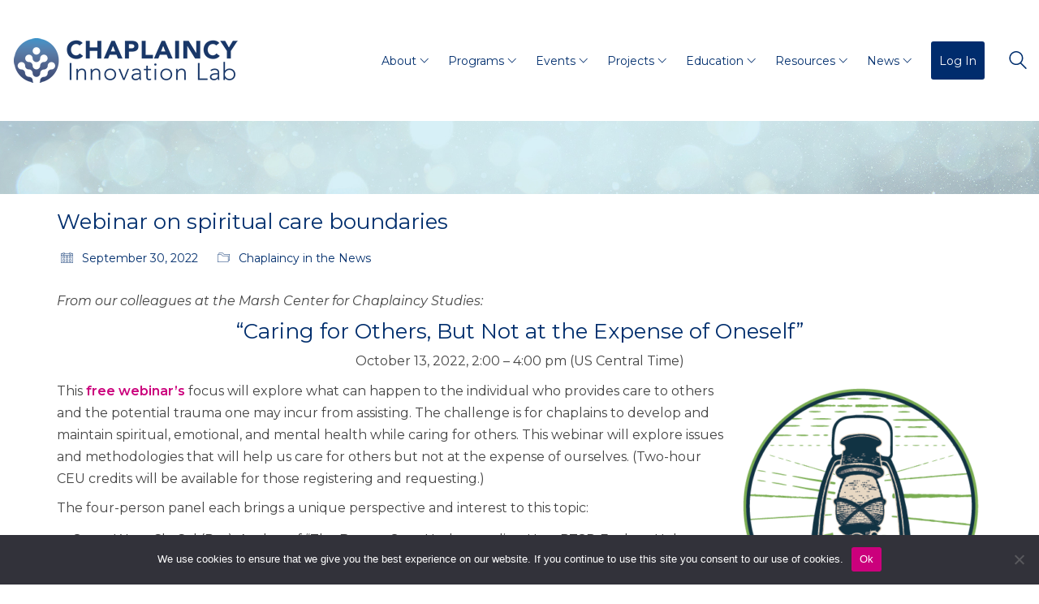

--- FILE ---
content_type: text/html; charset=UTF-8
request_url: https://chaplaincyinnovation.org/2022/09/marsh-center-october-2022
body_size: 23609
content:
<!DOCTYPE html>

<html class="no-js" lang="en-US">
<head>
    <meta charset="UTF-8">
    <meta name="viewport" content="width=device-width, initial-scale=1.0">

	<link rel="preconnect" href="https://fonts.googleapis.com">
<link rel="preconnect" href="https://fonts.gstatic.com" crossorigin>
<link rel="preload" href="https://fonts.gstatic.com/s/montserrat/v18/JTURjIg1_i6t8kCHKm45_cJD3gnD_vx3rCs.woff2" as="font" type="font/woff2" crossorigin>
<link rel="preload" href="https://fonts.gstatic.com/s/montserrat/v18/JTUSjIg1_i6t8kCHKm459WlhyyTh89Y.woff2" as="font" type="font/woff2" crossorigin>
<link rel="preload" href="https://fonts.gstatic.com/s/montserrat/v18/JTUQjIg1_i6t8kCHKm459WxRyS7m0dR9pA.woff2" as="font" type="font/woff2" crossorigin>
<link rel="preload" href="https://fonts.gstatic.com/s/montserrat/v18/JTURjIg1_i6t8kCHKm45_ZpC3gnD_vx3rCs.woff2" as="font" type="font/woff2" crossorigin>
<link rel="preload" href="https://fonts.gstatic.com/s/montserrat/v18/JTURjIg1_i6t8kCHKm45_bZF3gnD_vx3rCs.woff2" as="font" type="font/woff2" crossorigin>
<link rel="preload" href="https://fonts.gstatic.com/s/montserrat/v18/JTUPjIg1_i6t8kCHKm459WxZFgrz_PZwjimrqw.woff2" as="font" type="font/woff2" crossorigin>
<meta name='robots' content='index, follow, max-image-preview:large, max-snippet:-1, max-video-preview:-1' />
	<style>img:is([sizes="auto" i], [sizes^="auto," i]) { contain-intrinsic-size: 3000px 1500px }</style>
	
	<!-- This site is optimized with the Yoast SEO plugin v26.7 - https://yoast.com/wordpress/plugins/seo/ -->
	<title>Webinar on spiritual care boundaries - Chaplaincy Innovation Lab</title>
	<meta name="description" content="Karen Worstell, tech executive and chaplain, on why taking up the call to #BeAnAlly is vital for every workplace." />
	<link rel="canonical" href="https://chaplaincyinnovation.org/2022/09/marsh-center-october-2022" />
	<meta property="og:locale" content="en_US" />
	<meta property="og:type" content="article" />
	<meta property="og:title" content="Webinar on spiritual care boundaries - Chaplaincy Innovation Lab" />
	<meta property="og:description" content="Karen Worstell, tech executive and chaplain, on why taking up the call to #BeAnAlly is vital for every workplace." />
	<meta property="og:url" content="https://chaplaincyinnovation.org/2022/09/marsh-center-october-2022" />
	<meta property="og:site_name" content="Chaplaincy Innovation Lab" />
	<meta property="article:publisher" content="https://www.facebook.com/ChaplainLab" />
	<meta property="article:published_time" content="2022-09-30T13:19:40+00:00" />
	<meta property="article:modified_time" content="2022-09-30T13:20:10+00:00" />
	<meta property="og:image" content="https://chaplaincyinnovation.org/wp-content/uploads/2022/09/Marsh-Center-392sq.png" />
	<meta property="og:image:width" content="392" />
	<meta property="og:image:height" content="392" />
	<meta property="og:image:type" content="image/png" />
	<meta name="author" content="admin" />
	<meta name="twitter:card" content="summary_large_image" />
	<meta name="twitter:creator" content="@ChaplainLab" />
	<meta name="twitter:site" content="@ChaplainLab" />
	<meta name="twitter:label1" content="Written by" />
	<meta name="twitter:data1" content="admin" />
	<meta name="twitter:label2" content="Est. reading time" />
	<meta name="twitter:data2" content="4 minutes" />
	<script type="application/ld+json" class="yoast-schema-graph">{"@context":"https://schema.org","@graph":[{"@type":"Article","@id":"https://chaplaincyinnovation.org/2022/09/marsh-center-october-2022#article","isPartOf":{"@id":"https://chaplaincyinnovation.org/2022/09/marsh-center-october-2022"},"author":{"name":"admin","@id":"https://chaplaincyinnovation.org/#/schema/person/d5d3dfd2d72c61263931a71b9b368eb9"},"headline":"Webinar on spiritual care boundaries","datePublished":"2022-09-30T13:19:40+00:00","dateModified":"2022-09-30T13:20:10+00:00","mainEntityOfPage":{"@id":"https://chaplaincyinnovation.org/2022/09/marsh-center-october-2022"},"wordCount":218,"publisher":{"@id":"https://chaplaincyinnovation.org/#organization"},"image":{"@id":"https://chaplaincyinnovation.org/2022/09/marsh-center-october-2022#primaryimage"},"thumbnailUrl":"https://chaplaincyinnovation.org/wp-content/uploads/2022/09/Marsh-Center-392sq.png","articleSection":["Chaplaincy in the News"],"inLanguage":"en-US"},{"@type":"WebPage","@id":"https://chaplaincyinnovation.org/2022/09/marsh-center-october-2022","url":"https://chaplaincyinnovation.org/2022/09/marsh-center-october-2022","name":"Webinar on spiritual care boundaries - Chaplaincy Innovation Lab","isPartOf":{"@id":"https://chaplaincyinnovation.org/#website"},"primaryImageOfPage":{"@id":"https://chaplaincyinnovation.org/2022/09/marsh-center-october-2022#primaryimage"},"image":{"@id":"https://chaplaincyinnovation.org/2022/09/marsh-center-october-2022#primaryimage"},"thumbnailUrl":"https://chaplaincyinnovation.org/wp-content/uploads/2022/09/Marsh-Center-392sq.png","datePublished":"2022-09-30T13:19:40+00:00","dateModified":"2022-09-30T13:20:10+00:00","description":"Karen Worstell, tech executive and chaplain, on why taking up the call to #BeAnAlly is vital for every workplace.","breadcrumb":{"@id":"https://chaplaincyinnovation.org/2022/09/marsh-center-october-2022#breadcrumb"},"inLanguage":"en-US","potentialAction":[{"@type":"ReadAction","target":["https://chaplaincyinnovation.org/2022/09/marsh-center-october-2022"]}]},{"@type":"ImageObject","inLanguage":"en-US","@id":"https://chaplaincyinnovation.org/2022/09/marsh-center-october-2022#primaryimage","url":"https://chaplaincyinnovation.org/wp-content/uploads/2022/09/Marsh-Center-392sq.png","contentUrl":"https://chaplaincyinnovation.org/wp-content/uploads/2022/09/Marsh-Center-392sq.png","width":392,"height":392},{"@type":"BreadcrumbList","@id":"https://chaplaincyinnovation.org/2022/09/marsh-center-october-2022#breadcrumb","itemListElement":[{"@type":"ListItem","position":1,"name":"Home","item":"https://chaplaincyinnovation.org/"},{"@type":"ListItem","position":2,"name":"Webinar on spiritual care boundaries"}]},{"@type":"WebSite","@id":"https://chaplaincyinnovation.org/#website","url":"https://chaplaincyinnovation.org/","name":"Chaplaincy Innovation Lab","description":"","publisher":{"@id":"https://chaplaincyinnovation.org/#organization"},"potentialAction":[{"@type":"SearchAction","target":{"@type":"EntryPoint","urlTemplate":"https://chaplaincyinnovation.org/?s={search_term_string}"},"query-input":{"@type":"PropertyValueSpecification","valueRequired":true,"valueName":"search_term_string"}}],"inLanguage":"en-US"},{"@type":"Organization","@id":"https://chaplaincyinnovation.org/#organization","name":"Chaplaincy Innovation Lab","url":"https://chaplaincyinnovation.org/","logo":{"@type":"ImageObject","inLanguage":"en-US","@id":"https://chaplaincyinnovation.org/#/schema/logo/image/","url":"https://chaplaincyinnovation.org/wp-content/uploads/2018/11/CIL-logo-whiteonblue.png","contentUrl":"https://chaplaincyinnovation.org/wp-content/uploads/2018/11/CIL-logo-whiteonblue.png","width":1080,"height":1080,"caption":"Chaplaincy Innovation Lab"},"image":{"@id":"https://chaplaincyinnovation.org/#/schema/logo/image/"},"sameAs":["https://www.facebook.com/ChaplainLab","https://x.com/ChaplainLab"]},{"@type":"Person","@id":"https://chaplaincyinnovation.org/#/schema/person/d5d3dfd2d72c61263931a71b9b368eb9","name":"admin","image":{"@type":"ImageObject","inLanguage":"en-US","@id":"https://chaplaincyinnovation.org/#/schema/person/image/","url":"https://secure.gravatar.com/avatar/d544e7f260cb86c44dd30c3460229c52bbdc77a66dba404cb33e862e69c60a5c?s=96&d=mm&r=g","contentUrl":"https://secure.gravatar.com/avatar/d544e7f260cb86c44dd30c3460229c52bbdc77a66dba404cb33e862e69c60a5c?s=96&d=mm&r=g","caption":"admin"},"url":"https://chaplaincyinnovation.org/author/admin"}]}</script>
	<!-- / Yoast SEO plugin. -->


<link rel='dns-prefetch' href='//fonts.googleapis.com' />
<link rel="alternate" type="application/rss+xml" title="Chaplaincy Innovation Lab &raquo; Feed" href="https://chaplaincyinnovation.org/feed" />
<link rel="alternate" type="application/rss+xml" title="Chaplaincy Innovation Lab &raquo; Comments Feed" href="https://chaplaincyinnovation.org/comments/feed" />
		<!-- This site uses the Google Analytics by ExactMetrics plugin v8.11.1 - Using Analytics tracking - https://www.exactmetrics.com/ -->
							<script src="//www.googletagmanager.com/gtag/js?id=G-DRN6G94N4V"  data-cfasync="false" data-wpfc-render="false" type="text/javascript" async></script>
			<script data-cfasync="false" data-wpfc-render="false" type="text/javascript">
				var em_version = '8.11.1';
				var em_track_user = true;
				var em_no_track_reason = '';
								var ExactMetricsDefaultLocations = {"page_location":"https:\/\/chaplaincyinnovation.org\/2022\/09\/marsh-center-october-2022\/"};
								if ( typeof ExactMetricsPrivacyGuardFilter === 'function' ) {
					var ExactMetricsLocations = (typeof ExactMetricsExcludeQuery === 'object') ? ExactMetricsPrivacyGuardFilter( ExactMetricsExcludeQuery ) : ExactMetricsPrivacyGuardFilter( ExactMetricsDefaultLocations );
				} else {
					var ExactMetricsLocations = (typeof ExactMetricsExcludeQuery === 'object') ? ExactMetricsExcludeQuery : ExactMetricsDefaultLocations;
				}

								var disableStrs = [
										'ga-disable-G-DRN6G94N4V',
									];

				/* Function to detect opted out users */
				function __gtagTrackerIsOptedOut() {
					for (var index = 0; index < disableStrs.length; index++) {
						if (document.cookie.indexOf(disableStrs[index] + '=true') > -1) {
							return true;
						}
					}

					return false;
				}

				/* Disable tracking if the opt-out cookie exists. */
				if (__gtagTrackerIsOptedOut()) {
					for (var index = 0; index < disableStrs.length; index++) {
						window[disableStrs[index]] = true;
					}
				}

				/* Opt-out function */
				function __gtagTrackerOptout() {
					for (var index = 0; index < disableStrs.length; index++) {
						document.cookie = disableStrs[index] + '=true; expires=Thu, 31 Dec 2099 23:59:59 UTC; path=/';
						window[disableStrs[index]] = true;
					}
				}

				if ('undefined' === typeof gaOptout) {
					function gaOptout() {
						__gtagTrackerOptout();
					}
				}
								window.dataLayer = window.dataLayer || [];

				window.ExactMetricsDualTracker = {
					helpers: {},
					trackers: {},
				};
				if (em_track_user) {
					function __gtagDataLayer() {
						dataLayer.push(arguments);
					}

					function __gtagTracker(type, name, parameters) {
						if (!parameters) {
							parameters = {};
						}

						if (parameters.send_to) {
							__gtagDataLayer.apply(null, arguments);
							return;
						}

						if (type === 'event') {
														parameters.send_to = exactmetrics_frontend.v4_id;
							var hookName = name;
							if (typeof parameters['event_category'] !== 'undefined') {
								hookName = parameters['event_category'] + ':' + name;
							}

							if (typeof ExactMetricsDualTracker.trackers[hookName] !== 'undefined') {
								ExactMetricsDualTracker.trackers[hookName](parameters);
							} else {
								__gtagDataLayer('event', name, parameters);
							}
							
						} else {
							__gtagDataLayer.apply(null, arguments);
						}
					}

					__gtagTracker('js', new Date());
					__gtagTracker('set', {
						'developer_id.dNDMyYj': true,
											});
					if ( ExactMetricsLocations.page_location ) {
						__gtagTracker('set', ExactMetricsLocations);
					}
										__gtagTracker('config', 'G-DRN6G94N4V', {"forceSSL":"true"} );
										window.gtag = __gtagTracker;										(function () {
						/* https://developers.google.com/analytics/devguides/collection/analyticsjs/ */
						/* ga and __gaTracker compatibility shim. */
						var noopfn = function () {
							return null;
						};
						var newtracker = function () {
							return new Tracker();
						};
						var Tracker = function () {
							return null;
						};
						var p = Tracker.prototype;
						p.get = noopfn;
						p.set = noopfn;
						p.send = function () {
							var args = Array.prototype.slice.call(arguments);
							args.unshift('send');
							__gaTracker.apply(null, args);
						};
						var __gaTracker = function () {
							var len = arguments.length;
							if (len === 0) {
								return;
							}
							var f = arguments[len - 1];
							if (typeof f !== 'object' || f === null || typeof f.hitCallback !== 'function') {
								if ('send' === arguments[0]) {
									var hitConverted, hitObject = false, action;
									if ('event' === arguments[1]) {
										if ('undefined' !== typeof arguments[3]) {
											hitObject = {
												'eventAction': arguments[3],
												'eventCategory': arguments[2],
												'eventLabel': arguments[4],
												'value': arguments[5] ? arguments[5] : 1,
											}
										}
									}
									if ('pageview' === arguments[1]) {
										if ('undefined' !== typeof arguments[2]) {
											hitObject = {
												'eventAction': 'page_view',
												'page_path': arguments[2],
											}
										}
									}
									if (typeof arguments[2] === 'object') {
										hitObject = arguments[2];
									}
									if (typeof arguments[5] === 'object') {
										Object.assign(hitObject, arguments[5]);
									}
									if ('undefined' !== typeof arguments[1].hitType) {
										hitObject = arguments[1];
										if ('pageview' === hitObject.hitType) {
											hitObject.eventAction = 'page_view';
										}
									}
									if (hitObject) {
										action = 'timing' === arguments[1].hitType ? 'timing_complete' : hitObject.eventAction;
										hitConverted = mapArgs(hitObject);
										__gtagTracker('event', action, hitConverted);
									}
								}
								return;
							}

							function mapArgs(args) {
								var arg, hit = {};
								var gaMap = {
									'eventCategory': 'event_category',
									'eventAction': 'event_action',
									'eventLabel': 'event_label',
									'eventValue': 'event_value',
									'nonInteraction': 'non_interaction',
									'timingCategory': 'event_category',
									'timingVar': 'name',
									'timingValue': 'value',
									'timingLabel': 'event_label',
									'page': 'page_path',
									'location': 'page_location',
									'title': 'page_title',
									'referrer' : 'page_referrer',
								};
								for (arg in args) {
																		if (!(!args.hasOwnProperty(arg) || !gaMap.hasOwnProperty(arg))) {
										hit[gaMap[arg]] = args[arg];
									} else {
										hit[arg] = args[arg];
									}
								}
								return hit;
							}

							try {
								f.hitCallback();
							} catch (ex) {
							}
						};
						__gaTracker.create = newtracker;
						__gaTracker.getByName = newtracker;
						__gaTracker.getAll = function () {
							return [];
						};
						__gaTracker.remove = noopfn;
						__gaTracker.loaded = true;
						window['__gaTracker'] = __gaTracker;
					})();
									} else {
										console.log("");
					(function () {
						function __gtagTracker() {
							return null;
						}

						window['__gtagTracker'] = __gtagTracker;
						window['gtag'] = __gtagTracker;
					})();
									}
			</script>
							<!-- / Google Analytics by ExactMetrics -->
		<script type="text/javascript">
/* <![CDATA[ */
window._wpemojiSettings = {"baseUrl":"https:\/\/s.w.org\/images\/core\/emoji\/16.0.1\/72x72\/","ext":".png","svgUrl":"https:\/\/s.w.org\/images\/core\/emoji\/16.0.1\/svg\/","svgExt":".svg","source":{"concatemoji":"https:\/\/chaplaincyinnovation.org\/wp-includes\/js\/wp-emoji-release.min.js?ver=6.8.3"}};
/*! This file is auto-generated */
!function(s,n){var o,i,e;function c(e){try{var t={supportTests:e,timestamp:(new Date).valueOf()};sessionStorage.setItem(o,JSON.stringify(t))}catch(e){}}function p(e,t,n){e.clearRect(0,0,e.canvas.width,e.canvas.height),e.fillText(t,0,0);var t=new Uint32Array(e.getImageData(0,0,e.canvas.width,e.canvas.height).data),a=(e.clearRect(0,0,e.canvas.width,e.canvas.height),e.fillText(n,0,0),new Uint32Array(e.getImageData(0,0,e.canvas.width,e.canvas.height).data));return t.every(function(e,t){return e===a[t]})}function u(e,t){e.clearRect(0,0,e.canvas.width,e.canvas.height),e.fillText(t,0,0);for(var n=e.getImageData(16,16,1,1),a=0;a<n.data.length;a++)if(0!==n.data[a])return!1;return!0}function f(e,t,n,a){switch(t){case"flag":return n(e,"\ud83c\udff3\ufe0f\u200d\u26a7\ufe0f","\ud83c\udff3\ufe0f\u200b\u26a7\ufe0f")?!1:!n(e,"\ud83c\udde8\ud83c\uddf6","\ud83c\udde8\u200b\ud83c\uddf6")&&!n(e,"\ud83c\udff4\udb40\udc67\udb40\udc62\udb40\udc65\udb40\udc6e\udb40\udc67\udb40\udc7f","\ud83c\udff4\u200b\udb40\udc67\u200b\udb40\udc62\u200b\udb40\udc65\u200b\udb40\udc6e\u200b\udb40\udc67\u200b\udb40\udc7f");case"emoji":return!a(e,"\ud83e\udedf")}return!1}function g(e,t,n,a){var r="undefined"!=typeof WorkerGlobalScope&&self instanceof WorkerGlobalScope?new OffscreenCanvas(300,150):s.createElement("canvas"),o=r.getContext("2d",{willReadFrequently:!0}),i=(o.textBaseline="top",o.font="600 32px Arial",{});return e.forEach(function(e){i[e]=t(o,e,n,a)}),i}function t(e){var t=s.createElement("script");t.src=e,t.defer=!0,s.head.appendChild(t)}"undefined"!=typeof Promise&&(o="wpEmojiSettingsSupports",i=["flag","emoji"],n.supports={everything:!0,everythingExceptFlag:!0},e=new Promise(function(e){s.addEventListener("DOMContentLoaded",e,{once:!0})}),new Promise(function(t){var n=function(){try{var e=JSON.parse(sessionStorage.getItem(o));if("object"==typeof e&&"number"==typeof e.timestamp&&(new Date).valueOf()<e.timestamp+604800&&"object"==typeof e.supportTests)return e.supportTests}catch(e){}return null}();if(!n){if("undefined"!=typeof Worker&&"undefined"!=typeof OffscreenCanvas&&"undefined"!=typeof URL&&URL.createObjectURL&&"undefined"!=typeof Blob)try{var e="postMessage("+g.toString()+"("+[JSON.stringify(i),f.toString(),p.toString(),u.toString()].join(",")+"));",a=new Blob([e],{type:"text/javascript"}),r=new Worker(URL.createObjectURL(a),{name:"wpTestEmojiSupports"});return void(r.onmessage=function(e){c(n=e.data),r.terminate(),t(n)})}catch(e){}c(n=g(i,f,p,u))}t(n)}).then(function(e){for(var t in e)n.supports[t]=e[t],n.supports.everything=n.supports.everything&&n.supports[t],"flag"!==t&&(n.supports.everythingExceptFlag=n.supports.everythingExceptFlag&&n.supports[t]);n.supports.everythingExceptFlag=n.supports.everythingExceptFlag&&!n.supports.flag,n.DOMReady=!1,n.readyCallback=function(){n.DOMReady=!0}}).then(function(){return e}).then(function(){var e;n.supports.everything||(n.readyCallback(),(e=n.source||{}).concatemoji?t(e.concatemoji):e.wpemoji&&e.twemoji&&(t(e.twemoji),t(e.wpemoji)))}))}((window,document),window._wpemojiSettings);
/* ]]> */
</script>
<style id='wp-emoji-styles-inline-css'>

	img.wp-smiley, img.emoji {
		display: inline !important;
		border: none !important;
		box-shadow: none !important;
		height: 1em !important;
		width: 1em !important;
		margin: 0 0.07em !important;
		vertical-align: -0.1em !important;
		background: none !important;
		padding: 0 !important;
	}
</style>
<link rel='stylesheet' id='wp-block-library-css' href='https://chaplaincyinnovation.org/wp-includes/css/dist/block-library/style.min.css?ver=6.8.3' media='all' />
<style id='classic-theme-styles-inline-css'>
/*! This file is auto-generated */
.wp-block-button__link{color:#fff;background-color:#32373c;border-radius:9999px;box-shadow:none;text-decoration:none;padding:calc(.667em + 2px) calc(1.333em + 2px);font-size:1.125em}.wp-block-file__button{background:#32373c;color:#fff;text-decoration:none}
</style>
<style id='restrict-content-pro-content-upgrade-redirect-style-inline-css'>
.wp-block-restrict-content-pro-content-upgrade-redirect .wp-block-button__width-25{width:calc(25% - .5rem)}.wp-block-restrict-content-pro-content-upgrade-redirect .wp-block-button__width-25 .wp-block-button__link{width:100%}.wp-block-restrict-content-pro-content-upgrade-redirect .wp-block-button__width-50{width:calc(50% - .5rem)}.wp-block-restrict-content-pro-content-upgrade-redirect .wp-block-button__width-50 .wp-block-button__link{width:100%}.wp-block-restrict-content-pro-content-upgrade-redirect .wp-block-button__width-75{width:calc(75% - .5rem)}.wp-block-restrict-content-pro-content-upgrade-redirect .wp-block-button__width-75 .wp-block-button__link{width:100%}.wp-block-restrict-content-pro-content-upgrade-redirect .wp-block-button__width-100{margin-right:0;width:100%}.wp-block-restrict-content-pro-content-upgrade-redirect .wp-block-button__width-100 .wp-block-button__link{width:100%}

</style>
<style id='global-styles-inline-css'>
:root{--wp--preset--aspect-ratio--square: 1;--wp--preset--aspect-ratio--4-3: 4/3;--wp--preset--aspect-ratio--3-4: 3/4;--wp--preset--aspect-ratio--3-2: 3/2;--wp--preset--aspect-ratio--2-3: 2/3;--wp--preset--aspect-ratio--16-9: 16/9;--wp--preset--aspect-ratio--9-16: 9/16;--wp--preset--color--black: #000000;--wp--preset--color--cyan-bluish-gray: #abb8c3;--wp--preset--color--white: #ffffff;--wp--preset--color--pale-pink: #f78da7;--wp--preset--color--vivid-red: #cf2e2e;--wp--preset--color--luminous-vivid-orange: #ff6900;--wp--preset--color--luminous-vivid-amber: #fcb900;--wp--preset--color--light-green-cyan: #7bdcb5;--wp--preset--color--vivid-green-cyan: #00d084;--wp--preset--color--pale-cyan-blue: #8ed1fc;--wp--preset--color--vivid-cyan-blue: #0693e3;--wp--preset--color--vivid-purple: #9b51e0;--wp--preset--gradient--vivid-cyan-blue-to-vivid-purple: linear-gradient(135deg,rgba(6,147,227,1) 0%,rgb(155,81,224) 100%);--wp--preset--gradient--light-green-cyan-to-vivid-green-cyan: linear-gradient(135deg,rgb(122,220,180) 0%,rgb(0,208,130) 100%);--wp--preset--gradient--luminous-vivid-amber-to-luminous-vivid-orange: linear-gradient(135deg,rgba(252,185,0,1) 0%,rgba(255,105,0,1) 100%);--wp--preset--gradient--luminous-vivid-orange-to-vivid-red: linear-gradient(135deg,rgba(255,105,0,1) 0%,rgb(207,46,46) 100%);--wp--preset--gradient--very-light-gray-to-cyan-bluish-gray: linear-gradient(135deg,rgb(238,238,238) 0%,rgb(169,184,195) 100%);--wp--preset--gradient--cool-to-warm-spectrum: linear-gradient(135deg,rgb(74,234,220) 0%,rgb(151,120,209) 20%,rgb(207,42,186) 40%,rgb(238,44,130) 60%,rgb(251,105,98) 80%,rgb(254,248,76) 100%);--wp--preset--gradient--blush-light-purple: linear-gradient(135deg,rgb(255,206,236) 0%,rgb(152,150,240) 100%);--wp--preset--gradient--blush-bordeaux: linear-gradient(135deg,rgb(254,205,165) 0%,rgb(254,45,45) 50%,rgb(107,0,62) 100%);--wp--preset--gradient--luminous-dusk: linear-gradient(135deg,rgb(255,203,112) 0%,rgb(199,81,192) 50%,rgb(65,88,208) 100%);--wp--preset--gradient--pale-ocean: linear-gradient(135deg,rgb(255,245,203) 0%,rgb(182,227,212) 50%,rgb(51,167,181) 100%);--wp--preset--gradient--electric-grass: linear-gradient(135deg,rgb(202,248,128) 0%,rgb(113,206,126) 100%);--wp--preset--gradient--midnight: linear-gradient(135deg,rgb(2,3,129) 0%,rgb(40,116,252) 100%);--wp--preset--font-size--small: 13px;--wp--preset--font-size--medium: 20px;--wp--preset--font-size--large: 36px;--wp--preset--font-size--x-large: 42px;--wp--preset--spacing--20: 0.44rem;--wp--preset--spacing--30: 0.67rem;--wp--preset--spacing--40: 1rem;--wp--preset--spacing--50: 1.5rem;--wp--preset--spacing--60: 2.25rem;--wp--preset--spacing--70: 3.38rem;--wp--preset--spacing--80: 5.06rem;--wp--preset--shadow--natural: 6px 6px 9px rgba(0, 0, 0, 0.2);--wp--preset--shadow--deep: 12px 12px 50px rgba(0, 0, 0, 0.4);--wp--preset--shadow--sharp: 6px 6px 0px rgba(0, 0, 0, 0.2);--wp--preset--shadow--outlined: 6px 6px 0px -3px rgba(255, 255, 255, 1), 6px 6px rgba(0, 0, 0, 1);--wp--preset--shadow--crisp: 6px 6px 0px rgba(0, 0, 0, 1);}:where(.is-layout-flex){gap: 0.5em;}:where(.is-layout-grid){gap: 0.5em;}body .is-layout-flex{display: flex;}.is-layout-flex{flex-wrap: wrap;align-items: center;}.is-layout-flex > :is(*, div){margin: 0;}body .is-layout-grid{display: grid;}.is-layout-grid > :is(*, div){margin: 0;}:where(.wp-block-columns.is-layout-flex){gap: 2em;}:where(.wp-block-columns.is-layout-grid){gap: 2em;}:where(.wp-block-post-template.is-layout-flex){gap: 1.25em;}:where(.wp-block-post-template.is-layout-grid){gap: 1.25em;}.has-black-color{color: var(--wp--preset--color--black) !important;}.has-cyan-bluish-gray-color{color: var(--wp--preset--color--cyan-bluish-gray) !important;}.has-white-color{color: var(--wp--preset--color--white) !important;}.has-pale-pink-color{color: var(--wp--preset--color--pale-pink) !important;}.has-vivid-red-color{color: var(--wp--preset--color--vivid-red) !important;}.has-luminous-vivid-orange-color{color: var(--wp--preset--color--luminous-vivid-orange) !important;}.has-luminous-vivid-amber-color{color: var(--wp--preset--color--luminous-vivid-amber) !important;}.has-light-green-cyan-color{color: var(--wp--preset--color--light-green-cyan) !important;}.has-vivid-green-cyan-color{color: var(--wp--preset--color--vivid-green-cyan) !important;}.has-pale-cyan-blue-color{color: var(--wp--preset--color--pale-cyan-blue) !important;}.has-vivid-cyan-blue-color{color: var(--wp--preset--color--vivid-cyan-blue) !important;}.has-vivid-purple-color{color: var(--wp--preset--color--vivid-purple) !important;}.has-black-background-color{background-color: var(--wp--preset--color--black) !important;}.has-cyan-bluish-gray-background-color{background-color: var(--wp--preset--color--cyan-bluish-gray) !important;}.has-white-background-color{background-color: var(--wp--preset--color--white) !important;}.has-pale-pink-background-color{background-color: var(--wp--preset--color--pale-pink) !important;}.has-vivid-red-background-color{background-color: var(--wp--preset--color--vivid-red) !important;}.has-luminous-vivid-orange-background-color{background-color: var(--wp--preset--color--luminous-vivid-orange) !important;}.has-luminous-vivid-amber-background-color{background-color: var(--wp--preset--color--luminous-vivid-amber) !important;}.has-light-green-cyan-background-color{background-color: var(--wp--preset--color--light-green-cyan) !important;}.has-vivid-green-cyan-background-color{background-color: var(--wp--preset--color--vivid-green-cyan) !important;}.has-pale-cyan-blue-background-color{background-color: var(--wp--preset--color--pale-cyan-blue) !important;}.has-vivid-cyan-blue-background-color{background-color: var(--wp--preset--color--vivid-cyan-blue) !important;}.has-vivid-purple-background-color{background-color: var(--wp--preset--color--vivid-purple) !important;}.has-black-border-color{border-color: var(--wp--preset--color--black) !important;}.has-cyan-bluish-gray-border-color{border-color: var(--wp--preset--color--cyan-bluish-gray) !important;}.has-white-border-color{border-color: var(--wp--preset--color--white) !important;}.has-pale-pink-border-color{border-color: var(--wp--preset--color--pale-pink) !important;}.has-vivid-red-border-color{border-color: var(--wp--preset--color--vivid-red) !important;}.has-luminous-vivid-orange-border-color{border-color: var(--wp--preset--color--luminous-vivid-orange) !important;}.has-luminous-vivid-amber-border-color{border-color: var(--wp--preset--color--luminous-vivid-amber) !important;}.has-light-green-cyan-border-color{border-color: var(--wp--preset--color--light-green-cyan) !important;}.has-vivid-green-cyan-border-color{border-color: var(--wp--preset--color--vivid-green-cyan) !important;}.has-pale-cyan-blue-border-color{border-color: var(--wp--preset--color--pale-cyan-blue) !important;}.has-vivid-cyan-blue-border-color{border-color: var(--wp--preset--color--vivid-cyan-blue) !important;}.has-vivid-purple-border-color{border-color: var(--wp--preset--color--vivid-purple) !important;}.has-vivid-cyan-blue-to-vivid-purple-gradient-background{background: var(--wp--preset--gradient--vivid-cyan-blue-to-vivid-purple) !important;}.has-light-green-cyan-to-vivid-green-cyan-gradient-background{background: var(--wp--preset--gradient--light-green-cyan-to-vivid-green-cyan) !important;}.has-luminous-vivid-amber-to-luminous-vivid-orange-gradient-background{background: var(--wp--preset--gradient--luminous-vivid-amber-to-luminous-vivid-orange) !important;}.has-luminous-vivid-orange-to-vivid-red-gradient-background{background: var(--wp--preset--gradient--luminous-vivid-orange-to-vivid-red) !important;}.has-very-light-gray-to-cyan-bluish-gray-gradient-background{background: var(--wp--preset--gradient--very-light-gray-to-cyan-bluish-gray) !important;}.has-cool-to-warm-spectrum-gradient-background{background: var(--wp--preset--gradient--cool-to-warm-spectrum) !important;}.has-blush-light-purple-gradient-background{background: var(--wp--preset--gradient--blush-light-purple) !important;}.has-blush-bordeaux-gradient-background{background: var(--wp--preset--gradient--blush-bordeaux) !important;}.has-luminous-dusk-gradient-background{background: var(--wp--preset--gradient--luminous-dusk) !important;}.has-pale-ocean-gradient-background{background: var(--wp--preset--gradient--pale-ocean) !important;}.has-electric-grass-gradient-background{background: var(--wp--preset--gradient--electric-grass) !important;}.has-midnight-gradient-background{background: var(--wp--preset--gradient--midnight) !important;}.has-small-font-size{font-size: var(--wp--preset--font-size--small) !important;}.has-medium-font-size{font-size: var(--wp--preset--font-size--medium) !important;}.has-large-font-size{font-size: var(--wp--preset--font-size--large) !important;}.has-x-large-font-size{font-size: var(--wp--preset--font-size--x-large) !important;}
:where(.wp-block-post-template.is-layout-flex){gap: 1.25em;}:where(.wp-block-post-template.is-layout-grid){gap: 1.25em;}
:where(.wp-block-columns.is-layout-flex){gap: 2em;}:where(.wp-block-columns.is-layout-grid){gap: 2em;}
:root :where(.wp-block-pullquote){font-size: 1.5em;line-height: 1.6;}
</style>
<link rel='stylesheet' id='cookie-notice-front-css' href='https://chaplaincyinnovation.org/wp-content/plugins/cookie-notice/css/front.min.css?ver=2.5.11' media='all' />
<link rel='stylesheet' id='tss-css' href='https://chaplaincyinnovation.org/wp-content/plugins/testimonial-slider-and-showcase/assets/css/wptestimonial.css?ver=2.3.18' media='all' />
<link rel='stylesheet' id='vsel-style-css' href='https://chaplaincyinnovation.org/wp-content/plugins/very-simple-event-list/css/vsel-style.min.css?ver=6.8.3' media='all' />
<link rel='stylesheet' id='rt-wls-css' href='https://chaplaincyinnovation.org/wp-content/plugins/wp-logo-showcase/assets/css/wplogoshowcase.css?ver=1.5.0' media='all' />
<link rel='stylesheet' id='ivory-search-styles-css' href='https://chaplaincyinnovation.org/wp-content/plugins/add-search-to-menu/public/css/ivory-search.min.css?ver=5.5.13' media='all' />
<link rel='stylesheet' id='rt-team-css-css' href='https://chaplaincyinnovation.org/wp-content/plugins/tlp-team/assets/css/tlpteam.css?ver=5.0.7' media='all' />
<link rel='stylesheet' id='tablepress-default-css' href='https://chaplaincyinnovation.org/wp-content/tablepress-combined.min.css?ver=23' media='all' />
<link rel='stylesheet' id='js_composer_front-css' href='https://chaplaincyinnovation.org/wp-content/plugins/js_composer/assets/css/js_composer.min.css?ver=8.5' media='all' />
<link rel='stylesheet' id='kalium-child-css' href='https://chaplaincyinnovation.org/wp-content/themes/kalium-child/style.css?ver=6.8.3' media='all' />
<link rel='stylesheet' id='kalium-bootstrap-css-css' href='https://chaplaincyinnovation.org/wp-content/themes/kalium/assets/css/bootstrap.min.css?ver=3.28.1755265153' media='all' />
<link rel='stylesheet' id='kalium-theme-base-css-css' href='https://chaplaincyinnovation.org/wp-content/themes/kalium/assets/css/base.min.css?ver=3.28.1755265153' media='all' />
<link rel='stylesheet' id='kalium-theme-style-new-css-css' href='https://chaplaincyinnovation.org/wp-content/themes/kalium/assets/css/new/style.min.css?ver=3.28.1755265153' media='all' />
<link rel='stylesheet' id='kalium-theme-other-css-css' href='https://chaplaincyinnovation.org/wp-content/themes/kalium/assets/css/other.min.css?ver=3.28.1755265153' media='all' />
<link rel='stylesheet' id='kalium-css-loaders-css' href='https://chaplaincyinnovation.org/wp-content/themes/kalium/assets/admin/css/css-loaders.css?ver=3.28.1755265153' media='all' />
<link rel='stylesheet' id='kalium-style-css-css' href='https://chaplaincyinnovation.org/wp-content/themes/kalium/style.css?ver=3.28.1755265153' media='all' />
<link rel='stylesheet' id='custom-skin-css' href='https://chaplaincyinnovation.org/wp-content/themes/kalium-child/custom-skin.css?ver=ac8f5e2111c5fa7ffe16d7ea6020d76e' media='all' />
<link rel='stylesheet' id='kalium-fluidbox-css-css' href='https://chaplaincyinnovation.org/wp-content/themes/kalium/assets/vendors/fluidbox/css/fluidbox.min.css?ver=3.28.1755265153' media='all' />
<link rel='stylesheet' id='typolab-montserrat-font-1-css' href='https://fonts.googleapis.com/css2?family=Montserrat%3Aital%2Cwght%400%2C300%3B0%2C400%3B0%2C500%3B0%2C600%3B1%2C400%3B1%2C600&#038;display=swap&#038;ver=3.28' media='all' />
    <script type="text/javascript">
		var ajaxurl = ajaxurl || 'https://chaplaincyinnovation.org/wp-admin/admin-ajax.php';
		    </script>
	
<style data-font-appearance-settings>p, .section-title p {
	font-size: 14px;
}
.main-header.menu-type-standard-menu .standard-menu-container div.menu>ul>li>a, .main-header.menu-type-standard-menu .standard-menu-container ul.menu>li>a {
	font-size: 14px;
}
.main-header.menu-type-standard-menu .standard-menu-container div.menu>ul ul li a, .main-header.menu-type-standard-menu .standard-menu-container ul.menu ul li a {
	font-size: 14px;
}
.main-header.menu-type-full-bg-menu .fullscreen-menu nav ul li a {
	font-size: 14px;
}
.main-header.menu-type-full-bg-menu .fullscreen-menu nav div.menu>ul ul li a, .main-header.menu-type-full-bg-menu .fullscreen-menu nav ul.menu ul li a {
	font-size: 14px;
}
.top-menu-container .top-menu ul li a {
	font-size: 14px;
}
.top-menu div.menu>ul>li ul>li>a, .top-menu ul.menu>li ul>li>a {
	font-size: 14px;
}</style>
<style data-custom-selectors>body, p{font-family:"Montserrat";font-style:normal;font-weight:normal;font-size:16px}.widget-area .widget-title, .widget-area .widgettitle{font-family:"Montserrat";font-style:normal;font-weight:normal;font-size:18px}h1, h2, h3, h4, h5, h6{font-family:"Montserrat";font-style:normal;font-weight:normal}b, strong{font-family:"Montserrat";font-style:normal;font-weight:600}.vc_general.vc_btn3{font-family:"Montserrat";font-style:normal;font-weight:normal}.wpb_wrapper .lab-blog-posts .blog-post-entry .blog-post-content-container .blog-post-title{font-family:"Montserrat";font-style:normal;font-weight:normal;font-size:18px}.wpb_wrapper .lab-blog-posts .blog-post-entry .blog-post-content-container .blog-post-date{font-family:"Montserrat";font-style:normal;font-weight:normal;text-transform:uppercase;font-size:12px}.site-footer .footer-widgets .widget.widget_nav_menu .widgettitle{font-family:"Montserrat";font-style:normal;font-weight:normal;font-size:18px}.testimonials p{font-family:"Montserrat";font-style:normal;font-weight:normal;font-size:20px}.testimonials p strong{font-family:"Montserrat";font-style:normal;font-weight:600;font-size:16px}.departments-list ul li{font-family:"Montserrat";font-style:normal;font-weight:normal}.vc_btn3-container.home-button .vc_btn3-size-md{font-family:"Montserrat";font-style:normal;font-weight:normal;font-size:16px}.section-heading, .page-heading--title{font-family:"Montserrat";font-style:normal;font-weight:normal;font-size:48px}@media screen and (max-width:768px){.section-heading, .page-heading--title{font-size:30px}}.main-header.menu-type-standard-menu .standard-menu-container div.menu>ul>li>a, .main-header.menu-type-standard-menu .standard-menu-container ul.menu>li>a, .main-header.menu-type-standard-menu .standard-menu-container div.menu>ul ul li a, .main-header.menu-type-standard-menu .standard-menu-container ul.menu ul li a{font-family:"Montserrat";font-style:normal;font-weight:normal;font-size:14px}.single-post .post-comments--section-title h2{font-family:"Montserrat";font-style:normal;font-weight:normal}.single-post .post-comments--list .comment .commenter-details .name{font-family:"Montserrat";font-style:normal;font-weight:normal;font-size:18px}.single-post .post .post-share-networks .share-title{font-family:"Montserrat";font-style:normal;font-weight:normal}.single-post .post-comments--list .comment .commenter-details .name a{font-family:"Montserrat";font-style:normal;font-weight:normal;font-size:16px}.button{font-family:"Montserrat";font-style:normal;font-weight:normal}.single-post .post-comments--list .comment .commenter-details .date{font-family:"Montserrat";font-style:normal;font-weight:normal;font-size:14px}.single-post .post .author-info--details .author-name, .single-post .post .post-meta a{font-family:"Montserrat";font-style:normal;font-weight:normal}.portfolio-holder .item-box .info h3{font-family:"Montserrat";font-style:normal;font-weight:normal;font-size:26px}.wpb_wrapper .lab-portfolio-items .portfolio-title-holder h1, .wpb_wrapper .lab-portfolio-items .portfolio-title-holder h2{font-family:"Montserrat";font-style:normal;font-weight:normal;font-size:48px}@media screen and (max-width:768px){.wpb_wrapper .lab-portfolio-items .portfolio-title-holder h1, .wpb_wrapper .lab-portfolio-items .portfolio-title-holder h2{font-size:30px}}.pagination--normal .page-numbers{font-family:"Montserrat";font-style:normal;font-weight:normal}.nf-after-field .nf-error-msg{font-family:"Montserrat";font-style:normal;font-weight:normal;font-size:12px}.mobile-menu-wrapper .mobile-menu-container div.menu>ul>li>a, .mobile-menu-wrapper .mobile-menu-container ul.menu>li>a, .mobile-menu-wrapper .mobile-menu-container .cart-icon-link-mobile-container a, .mobile-menu-wrapper .mobile-menu-container .search-form input, .mobile-menu-wrapper .mobile-menu-container div.menu>ul>li ul>li>a, .mobile-menu-wrapper .mobile-menu-container ul.menu>li ul>li>a{font-family:"Montserrat";font-style:normal;font-weight:normal}@media screen and (max-width:768px){.mobile-menu-wrapper .mobile-menu-container div.menu>ul>li>a, .mobile-menu-wrapper .mobile-menu-container ul.menu>li>a, .mobile-menu-wrapper .mobile-menu-container .cart-icon-link-mobile-container a, .mobile-menu-wrapper .mobile-menu-container .search-form input, .mobile-menu-wrapper .mobile-menu-container div.menu>ul>li ul>li>a, .mobile-menu-wrapper .mobile-menu-container ul.menu>li ul>li>a{font-size:22px}}.show-more .reveal-button a{font-family:"Montserrat";font-style:normal;font-weight:normal}.single-post .post .post-tags a{font-family:"Montserrat";font-style:normal;font-weight:normal;text-transform:uppercase;font-size:12px}.blog-posts .post-item .post-details .post-meta{font-family:"Montserrat";font-style:normal;font-weight:normal}.main-header.menu-type-standard-menu .standard-menu-container.menu-skin-main div.menu > ul > li.special-menu-button > a, .main-header.menu-type-standard-menu .standard-menu-container.menu-skin-main ul.menu > li.special-menu-button > a{font-family:"Montserrat";font-style:normal;font-weight:normal;text-transform:uppercase;font-size:14px}.portfolio-holder .item-box .info .sub-title{font-family:"Montserrat";font-style:normal;font-weight:normal;font-size:16px}</style><script type="text/javascript" src="https://chaplaincyinnovation.org/wp-content/plugins/google-analytics-dashboard-for-wp/assets/js/frontend-gtag.min.js?ver=8.11.1" id="exactmetrics-frontend-script-js" async="async" data-wp-strategy="async"></script>
<script data-cfasync="false" data-wpfc-render="false" type="text/javascript" id='exactmetrics-frontend-script-js-extra'>/* <![CDATA[ */
var exactmetrics_frontend = {"js_events_tracking":"true","download_extensions":"zip,mp3,mpeg,pdf,docx,pptx,xlsx,rar","inbound_paths":"[{\"path\":\"\\\/go\\\/\",\"label\":\"affiliate\"},{\"path\":\"\\\/recommend\\\/\",\"label\":\"affiliate\"}]","home_url":"https:\/\/chaplaincyinnovation.org","hash_tracking":"false","v4_id":"G-DRN6G94N4V"};/* ]]> */
</script>
<script type="text/javascript" id="cookie-notice-front-js-before">
/* <![CDATA[ */
var cnArgs = {"ajaxUrl":"https:\/\/chaplaincyinnovation.org\/wp-admin\/admin-ajax.php","nonce":"37ef98d4b9","hideEffect":"fade","position":"bottom","onScroll":false,"onScrollOffset":100,"onClick":false,"cookieName":"cookie_notice_accepted","cookieTime":2592000,"cookieTimeRejected":2592000,"globalCookie":false,"redirection":false,"cache":false,"revokeCookies":false,"revokeCookiesOpt":"automatic"};
/* ]]> */
</script>
<script type="text/javascript" src="https://chaplaincyinnovation.org/wp-content/plugins/cookie-notice/js/front.min.js?ver=2.5.11" id="cookie-notice-front-js"></script>
<script type="text/javascript" src="https://chaplaincyinnovation.org/wp-includes/js/jquery/jquery.min.js?ver=3.7.1" id="jquery-core-js"></script>
<script type="text/javascript" src="https://chaplaincyinnovation.org/wp-includes/js/jquery/jquery-migrate.min.js?ver=3.4.1" id="jquery-migrate-js"></script>
<script></script><link rel="https://api.w.org/" href="https://chaplaincyinnovation.org/wp-json/" /><link rel="alternate" title="JSON" type="application/json" href="https://chaplaincyinnovation.org/wp-json/wp/v2/posts/11360" /><link rel="EditURI" type="application/rsd+xml" title="RSD" href="https://chaplaincyinnovation.org/xmlrpc.php?rsd" />
<meta name="generator" content="WordPress 6.8.3" />
<link rel='shortlink' href='https://chaplaincyinnovation.org/?p=11360' />
<link rel="alternate" title="oEmbed (JSON)" type="application/json+oembed" href="https://chaplaincyinnovation.org/wp-json/oembed/1.0/embed?url=https%3A%2F%2Fchaplaincyinnovation.org%2F2022%2F09%2Fmarsh-center-october-2022" />
<link rel="alternate" title="oEmbed (XML)" type="text/xml+oembed" href="https://chaplaincyinnovation.org/wp-json/oembed/1.0/embed?url=https%3A%2F%2Fchaplaincyinnovation.org%2F2022%2F09%2Fmarsh-center-october-2022&#038;format=xml" />
<meta name="google-site-verification" content="3UC6FUrpnCvHPv7fjPhubZUmpFu7kVdD4V2_iL5IW9A" /><style id="theme-custom-css">.button {background-color: #6dab3c;border-radius: 50px;}header.main-header {background: #fff;padding: 35px 0;}.main-header.menu-type-standard-menu .standard-menu-container div.menu>ul>li+li, .main-header.menu-type-standard-menu .standard-menu-container ul.menu>li+li {margin-left: 20px;}.main-header.menu-type-standard-menu .standard-menu-container.menu-skin-main div.menu > ul > li.special-menu-button > a, .main-header.menu-type-standard-menu .standard-menu-container.menu-skin-main ul.menu > li.special-menu-button > a {color: #6dab3c;border: 1px solid #6dab3c;padding: 5px 10px;line-height: 1;border-radius: 50px;}.main-header.menu-type-standard-menu .standard-menu-container.menu-skin-main div.menu > ul > li.special-menu-button > a:hover, .main-header.menu-type-standard-menu .standard-menu-container.menu-skin-main ul.menu > li.special-menu-button > a:hover {color: #fff;background: #6dab3c;}.more-link {border: none;top: 0px;right: 0px;position: absolute;}.show-more .reveal-button {min-width: 150px;border: none;}.more-link .show-more {padding:0px;margin: 0px;margin-top: 35px;}.more-link .show-more .reveal-button a {width: auto;background-color: #6dab3c;border-radius: 50px;padding: 15px;color: #fff;line-height: 1;}.more-link .show-more .reveal-button a:before {content: "»";margin-left: 10px;float: right;line-height : 1;}.lab-portfolio-items .more-link .show-more .reveal-button a {    background-color: #fff;    color: #009db3;}.wpb-js-composer .vc_tta-tabs.vc_tta-has-pagination.testimonials:not(.vc_tta-tabs-position-bottom) {padding-bottom: 35px;}.wpb-js-composer .testimonials.vc_tta-tabs.vc_tta-has-pagination .vc_pagination {right: auto;margin: 0px;}.departments-list ul {padding: 0px;list-style-type: none;}.departments-list ul li {border-bottom: 1px solid #18a9bd;list-style-position: inside;padding: 8px 0px;margin: 0px;color: #fff;}.departments-list ul li:last-child {border: none;}body.home .portfolio-holder.portfolio-type-1 .portfolio-item .info {    background-color: transparent;    box-shadow: none;    padding-left: 0px;    padding-right: 0px;    padding-bottom: 0px;}body.home .portfolio-holder.portfolio-type-1 .portfolio-item .info h3 a,body.home .portfolio-holder.portfolio-type-1 .portfolio-item .info p {    color: #fff;}.portfolio-holder.portfolio-type-1 .portfolio-item .info {background-color: #fff;box-shadow: 0px 3px 10px -5px rgba(0,0,0,0.1);padding: 22px 30px;}.portfolio-holder .item-box .info h3 {margin-bottom: 15px;margin-top: 0px;}.portfolio-holder .item-box .info h3 a {color: #2a527b;}.home-departments .portfolio-title-holder .pt-column-title {max-width: 75%;}.home-departments.lab-portfolio-items .portfolio-title-holder h1,.home-departments.lab-portfolio-items .portfolio-title-holder h2 {color: #fff;}.home-departments .section-title p {color: #fff;}.lab-portfolio-items .more-link {margin-top: 0px;}.site-footer .footer-widgets {margin-bottom: 0;}.site-footer .footer-widgets .widget.widget_nav_menu {padding-left: 100px;}.site-footer .widget-area .widget li a, .site-footer .widget ul ul a:before {color: #777;}.site-footer .footer-bottom-content {padding-top: 20px;padding-bottom: 20px;}.site-footer .social-networks.rounded li a {width: 30px;height: 30px;background-color: #f3f8fb;border-radius: 5px;}.social-networks.rounded li a i {font-size: 14px;}.widget ul li {border-bottom: 1px dotted #ddd;}.widget ul li:last-child {border: none;}.blog-posts .post-item.template-standard .post-details, .blog-posts .post-item.template-standard .post-thumbnail {border: none;background-color: #fff;}.blog-posts .post-item.template-standard .post-details {padding-top: 30px;    padding-bottom: 30px;}.working-hours-table table {background-color: #d7e9f5;}.working-hours-table table td {color: #2d527b;padding: 10px 20px;}.working-hours-table table tr {border-bottom: 1px solid #f3f8fb;}.widget-area--skin-background-fill .widget {border: none;background-color: #fff;box-shadow: 0px 3px 10px -5px rgba(0,0,0,0.1);}.widget-area--skin-bordered .widget {    background-color: #fff;}.wpb_wrapper .lab-blog-posts .blog-post-entry {border: none;background: #fff;box-shadow: 0px 3px 10px -5px rgba(0,0,0,0.1);transition: all 0.2s;}.wpb_wrapper .lab-blog-posts .blog-post-entry:hover {box-shadow: 0px 3px 50px -15px rgba(0,0,0,0.2);}.wpb_wrapper .lab-blog-posts .blog-post-entry .blog-post-content-container .blog-post-date {letter-spacing: 1px;}.site-footer a:after, .blog-posts .post-item .post-details .post-title a:after, .single-post .post .post-meta a:hover:after,.wrapper a:after, .wpb_wrapper .lab-blog-posts .blog-post-entry .blog-post-content-container .blog-post-title a:after, body a:after {background-color: transparent !important;}.widget-area .widget li a:hover,.site-footer a:hover, .site-footer .footer-bottom a:hover,.blog-posts .post-item .post-details .post-title a:hover, .single-post .post .post-meta a:hover,  .wpb_wrapper .lab-blog-posts .blog-post-entry .blog-post-content-container .blog-post-title a:hover,body a:hover {color: #039db3}.widget.widget_product_search .search-bar input[name="s"], .widget.widget_search .search-bar input[name="s"] {background-color: #fff;}.blog-posts .post-item.template-standard {box-shadow: 0px 3px 10px -5px rgba(0,0,0,0.1);}.blog-posts .has-post-thumbnail .post-item {box-shadow: 0px 3px 10px -5px rgba(0,0,0,0.1);background-color: #fff;}.blog-posts .post-item.template-rounded.columned {background: transparent;-webkit-box-shadow: none;box-shadow: none;}.blog-posts .format-video .post-item.template-square.columned .post-details,.blog-posts .has-post-thumbnail .post-item.template-square.columned .post-details {padding: 20px 25px 0 0;}.single-post .post .post-share-networks--style-icons a {background: #fff;border-radius: 3px;width: 35px;height: 35px;}.single-post .post .post-tags a {background: #fff;box-shadow: 0px 3px 10px -5px rgba(0,0,0,0.1);padding: 6px 8px;margin-right: 10px;}section.post-author {border-top: 2px dotted #e1eaef;padding-top: 35px;}.author-info--alignment-bottom.single-post--has-author-info.single-post .post .post-author .author-info--image a {width: 130px;margin-right: 35px;}.single-post .post .author-info--image .image-placeholder {border-radius: 3px;}.post-navigation {border-top: 2px dotted #e1eaef;padding: 20px 0;margin-bottom: 0;}.post-navigation--next .post-navigation--arrow,.post-navigation--prev .post-navigation--arrow {display: none;}.post-navigation a i, .post-navigation a strong {color: #2a527b;}.post-navigation a:hover i, .post-navigation a:hover strong {color: #009db4;}.single-post .post-comments {background-color: #e1eaef;}.single-post .post-comments--list .comment .commenter-details .name a {color: #009db4;}.single-post .post-comments--list .comment-respond {background-color: #f3f8fb;}.single-post .post-comments--list .comment .commenter-image .comment-connector {border-color: #c5d6de;}.single-post .post-comments--list .comment .commenter-details {padding-left: 15px;}p.labeled-textarea-row.comment-form-comment, .single-post .comment-form>p {background: #fff;box-shadow: 0px 3px 10px -5px rgba(0,0,0,0.1);padding: 5px 15px;}.single-post .comment-form {display: -webkit-box;display: -moz-box;display: -ms-flexbox;display: -webkit-flex;display: flex;-webkit-flex-flow: row wrap;justify-content: space-between;margin: 0;margin-top: 35px;}.single-post .comment-form>p.logged-in-as {background: transparent;padding: 0px;border: none;box-shadow: none;}.single-post .comment-form>p.logged-in-as a{color: #009db3;}.single-post .comment-form>p.labeled-input-row {width: 32%;float: none;}.labeled-textarea-row textarea {background-image: none;line-height: 1.5;padding: 0px;}.labeled-input-row label, .labeled-textarea-row label,.labeled-input-row input {border: none;}.blog-posts .post-item .post-thumbnail blockquote,.single-post .post--full-width-image.format-quote .post-image {    background-color: #dce6ec;}.labeled-input-row label .required, .labeled-textarea-row label .required {color: red;}.single-post .comment-form>p.form-submit {padding: 0px;background: transparent;margin-top: 0px;margin-left: auto;border: none;}.post-navigation--label em, .post-navigation--label strong {top: auto;opacity: 1;}.header-search-input .search-field {background: #f3f8fb;}.search-results-holder .result-box + .result-box {border-top-color: #e1eaef;}.search-results-holder .result-box .result-info h3 a {color: #2a527b;}.blog .page-heading {margin-top: 50px;margin-bottom: 50px;}.page-heading--description p {color: #768ca5;}::selection {background: #039db3;}.sidebar-working-hours {color: #2d527b;}.sidebar-working-hours td {padding: 5px 0;}.sidebar-working-hours td:nth-child(even) {text-align: right;}.sidebar-working-hours tr {border-bottom: 1px solid #f3f8fb;}.emergency-button-sidebar a {background: #6dab3c;color: #fff;border-radius: 3px;padding: 7px 5px;width: 100%;text-align: center;}.emergency-button-sidebar a:hover {color: #fff !important;background: #5f9434;}.pagination-container a.page-numbers, .pagination-container span.page-numbers, .woocommerce-pagination a.page-numbers, .woocommerce-pagination span.page-numbers,.pagination--normal .page-numbers {background: #fff;padding: 5px 15px;border-radius: 50px;margin: 0px 5px;}.pagination-container a.page-numbers, .pagination-container span.page-numbers {color: #2a527b;}.pagination-container a.page-numbers.current, .pagination-container span.page-numbers.current, .woocommerce-pagination a.page-numbers.current, .woocommerce-pagination span.page-numbers.current, .pagination--normal .page-numbers.current {    color: #c5ced4;}.pagination-container a.page-numbers:hover, .pagination-container span.page-numbers:hover, .woocommerce-pagination a.page-numbers:hover, .woocommerce-pagination span.page-numbers:hover,.pagination--normal .page-numbers:hover {color: #039db3;}.pagination--normal .page-numbers.current:hover,.pagination-container span.page-numbers.current:hover {    color: #c5ced4;}.pagination--infinite-scroll .pagination--infinite-scroll-show-more {    box-shadow: 4px 7px 10px -9px rgba(0,0,0,0.1);    background-color: #fff;    border-style: none;}.page-title {padding: 50px 0px;}.departments-title {padding: 50px 0px 35px 0;}.wpb_wrapper .lab-portfolio-items .portfolio-title-holder {margin: 0px;}.home-news {padding: 50px 0 35px 0;}.home-appointment .vc_column-inner>.wpb_wrapper {    padding: 0 50px;    background-color: #f3f8fb;    padding-top: 35px;}.home-map.vc_column_container>.vc_column-inner {  padding-top: 0;}.home-button a {    padding: 15px !important;    line-height: 1 !important;    background-image: none !important;} .home-button a:before {    content: "»";    margin-left: 10px;    float: right;    line-height: 1;}.wpb_wrapper .lab-portfolio-items .portfolio-title-holder {margin-bottom: 20px;}.contact-form .form-group.labeled-input-row, .form-group.labeled-textarea-row {padding: 5px 15px;background: #fff;box-shadow: 0px 3px 10px -5px rgba(0,0,0,0.1);}.contact-form input[type=checkbox], .contact-form  input[type=radio] {background: #fff;}.appointments nf-fields-wrap {display: flex;flex-flow: row wrap;justify-content: space-between;}.appointments nf-field {width: 45%;}.dep-appointments nf-field {width: 100%;}.dep-appointments,.dep-appointments .submit-container {margin-bottom: 0px;}.appointments .nf-field-element {box-shadow: 0px 3px 10px -5px rgba(0,0,0,0.1);}.dep-appointments  .nf-field-element {box-shadow: none;}.submit-container .nf-field-element  {box-shadow: none;}.appointments nf-field:last-child {width: 100%;box-shadow: none;}.nf-field-element select {-webkit-appearance: none;-moz-appearance: none;appearance: none;padding-left: 10px;padding-right: 10px;padding-top: 1px;padding-bottom: 1px;}.appointments input[type=text], .appointments input[type=number],.appointments input[type=email], .appointments input[type=password], .appointments input[type=url], .appointments input[type=tel], .appointments select,.appointments textarea {    -webkit-appearance: none;    -moz-appearance: none;    appearance: none;border-color: #fff;}.dep-appointments input[type=text], .dep-appointments input[type=number],.dep-appointments input[type=email], .dep-appointments input[type=password], .dep-appointments input[type=url], .dep-appointments input[type=tel], .dep-appointments select,.dep-appointments textarea {    -webkit-appearance: none;    -moz-appearance: none;    appearance: none;border-color: #f3f8fb;background: #f3f8fb;}.appointments .nf-error .ninja-forms-field {border: 1px solid #e80000;}.appointments .submit-container .nf-field-element, .appointments .submit-container .nf-field-element {box-shadow: none;}@media screen and (max-width: 991px) and (min-width: 768px) {.site-footer .footer-widgets .widget.widget_nav_menu {width: 100%;padding-left: 15px;}.welcome-box .working-hours-column {  width: 41.66666667%;}}.contact-form .button .loading-bar span {    border-radius: 50px;    background-color: rgba(0,0,0,.25);}.contact-form .button .loading-bar {    bottom: 0;left: 20px;right: 20px;    top: auto;    background: none;    border-radius: 50px;}@media screen and (max-width: 768px){.site-footer .footer-widgets .widget.widget_nav_menu {padding-left: 15px;}.blog .page-heading {margin-top: 35px;margin-bottom: 35px;}.widget {    margin-bottom: 15px;}.page-title {padding: 35px 0px;}.departments-title {padding: 35px 0px 20px 0;}.mobile-menu-wrapper .mobile-menu-container .search-form label {    color: #FFF;}.mobile-menu-wrapper.mobile-menu-fullscreen+.mobile-menu-overlay {    background-color: rgba(0, 157, 180,0.9);}.mobile-menu-wrapper.mobile-menu-fullscreen .mobile-menu-container .search-form input::placeholder {     color: rgba(255,255,255,0.75);}.single-post .post-comments:before {    border-width: 20px 20px 0 0;    right: 20px;}.welcome-box {padding: 35px 0 25px 0;}.more-link {position: relative;}.home-departments .portfolio-title-holder .pt-column-title {max-width: 100%;}.home-departments .more-link .show-more {    padding: 0px 15px;}.more-link .show-more {margin: 0px;}.show-more .reveal-button {display: block;}.more-link .show-more .reveal-button a {    text-align: left;    width: 100%;}.home-news {padding: 35px 0 25px 0;}.home-map.vc_column_container>.vc_column-inner {padding-top: 20px;}.home-appointment .appointments {margin-bottom: 0px;}.home-appointment .vc_column-inner>.wpb_wrapper {    padding: 0 35px;    padding-top: 35px;}.home-testimonials {padding-top: 0px;}.single-post .post .post-navigation {    margin-bottom: 10px;}.single-post .comment-form>p.form-submit{margin-left: 0px;}.single-post .comment-form>p.labeled-input-row {width: 100%;}.single-post .post-comments--list .comment-respond .comment-reply-title {left: 40px;right: auto;}.archive .container {margin: 0;}.archive .page-heading {margin-bottom: 10px;}.wpb_wrapper .lab-portfolio-items .more-link {margin: 20px 0;}}@media screen and (min-width: 768px){.welcome-box {padding: 35px 0;}}@media screen and (min-width: 992px){.welcome-box {padding: 35px 0;}}@media screen and (min-width: 1200px){.welcome-box {padding: 35px 0;}}</style><script>var mobile_menu_breakpoint = 1200;</script><style data-appended-custom-css="true">@media screen and (min-width:1201px) { .mobile-menu-wrapper,.mobile-menu-overlay,.header-block__item--mobile-menu-toggle {display: none;} }</style><style data-appended-custom-css="true">@media screen and (max-width:1200px) { .header-block__item--standard-menu-container {display: none;} }</style><meta name="generator" content="Powered by WPBakery Page Builder - drag and drop page builder for WordPress."/>
<!-- Global site tag (gtag.js) - Google Analytics -->
<script async src="https://www.googletagmanager.com/gtag/js?id=G-FR00LC0C17"></script>
<script>
  window.dataLayer = window.dataLayer || [];
  function gtag(){dataLayer.push(arguments);}
  gtag('js', new Date());
  gtag('config', 'G-FR00LC0C17');
</script>
<link rel="icon" href="https://chaplaincyinnovation.org/wp-content/uploads/2020/03/cropped-favicon-32x32.png" sizes="32x32" />
<link rel="icon" href="https://chaplaincyinnovation.org/wp-content/uploads/2020/03/cropped-favicon-192x192.png" sizes="192x192" />
<link rel="apple-touch-icon" href="https://chaplaincyinnovation.org/wp-content/uploads/2020/03/cropped-favicon-180x180.png" />
<meta name="msapplication-TileImage" content="https://chaplaincyinnovation.org/wp-content/uploads/2020/03/cropped-favicon-270x270.png" />
<noscript><style> .wpb_animate_when_almost_visible { opacity: 1; }</style></noscript></head>
<body class="wp-singular post-template-default single single-post postid-11360 single-format-standard wp-theme-kalium wp-child-theme-kalium-child cookies-not-set wls_chrome kalium has-header-bottom-border wpb-js-composer js-comp-ver-8.5 vc_responsive">

<div class="mobile-menu-wrapper mobile-menu-fullscreen">

    <div class="mobile-menu-container">

		<ul id="menu-main-menu" class="menu"><li id="menu-item-4238" class="menu-item menu-item-type-custom menu-item-object-custom menu-item-has-children menu-item-4238"><a href="#">About</a>
<ul class="sub-menu">
	<li id="menu-item-14813" class="menu-item menu-item-type-post_type menu-item-object-page menu-item-14813"><a href="https://chaplaincyinnovation.org/about/subscription">Subscribe to the Lab!</a></li>
	<li id="menu-item-15734" class="menu-item menu-item-type-post_type menu-item-object-page menu-item-15734"><a href="https://chaplaincyinnovation.org/user-login">User Login</a></li>
	<li id="menu-item-14689" class="menu-item menu-item-type-custom menu-item-object-custom menu-item-14689"><a href="https://chaplaincyinnovation.org/about/people">People</a></li>
	<li id="menu-item-15196" class="menu-item menu-item-type-post_type menu-item-object-page menu-item-15196"><a href="https://chaplaincyinnovation.org/about/our-partner-organizations">Our Partners</a></li>
	<li id="menu-item-14710" class="menu-item menu-item-type-post_type menu-item-object-page menu-item-14710"><a href="https://chaplaincyinnovation.org/about/mission">Mission</a></li>
	<li id="menu-item-14705" class="menu-item menu-item-type-custom menu-item-object-custom menu-item-has-children menu-item-14705"><a href="#">Reports</a>
	<ul class="sub-menu">
		<li id="menu-item-13419" class="menu-item menu-item-type-post_type menu-item-object-page menu-item-13419"><a href="https://chaplaincyinnovation.org/about/annual-report-fiscal-year-2024">Annual Report</a></li>
		<li id="menu-item-4809" class="menu-item menu-item-type-post_type menu-item-object-page menu-item-4809"><a href="https://chaplaincyinnovation.org/case-statement-summary">Case Statement</a></li>
		<li id="menu-item-13423" class="menu-item menu-item-type-post_type menu-item-object-page menu-item-13423"><a href="https://chaplaincyinnovation.org/resources/strategic-vision-23">Strategic Vision 2023</a></li>
	</ul>
</li>
	<li id="menu-item-3934" class="menu-item menu-item-type-post_type menu-item-object-page menu-item-3934"><a href="https://chaplaincyinnovation.org/about/faq">FAQ</a></li>
	<li id="menu-item-3967" class="menu-item menu-item-type-post_type menu-item-object-page menu-item-3967"><a href="https://chaplaincyinnovation.org/contact">Contact</a></li>
</ul>
</li>
<li id="menu-item-6625" class="menu-item menu-item-type-custom menu-item-object-custom menu-item-has-children menu-item-6625"><a href="#">Programs</a>
<ul class="sub-menu">
	<li id="menu-item-10199" class="menu-item menu-item-type-post_type menu-item-object-page menu-item-10199"><a href="https://chaplaincyinnovation.org/resources/aar">American Academy of Religion</a></li>
	<li id="menu-item-17156" class="menu-item menu-item-type-post_type menu-item-object-page menu-item-17156"><a href="https://chaplaincyinnovation.org/current-opportunities/stephen-faller">Confessions of a Circuit Rider: A 5-Part Guided Series</a></li>
	<li id="menu-item-14086" class="menu-item menu-item-type-custom menu-item-object-custom menu-item-14086"><a href="https://chaplaincyinnovation.org/resources/fg">Field Guide</a></li>
	<li id="menu-item-17125" class="menu-item menu-item-type-post_type menu-item-object-page menu-item-17125"><a href="https://chaplaincyinnovation.org/training-credentials/public-speaking-individual">Individual Coaching in Public Speaking</a></li>
	<li id="menu-item-16810" class="menu-item menu-item-type-post_type menu-item-object-page menu-item-16810"><a href="https://chaplaincyinnovation.org/current-opportunities/micp">Moral Injury Certificate Program</a></li>
	<li id="menu-item-17115" class="menu-item menu-item-type-post_type menu-item-object-page menu-item-17115"><a href="https://chaplaincyinnovation.org/training-credentials/public-speaking-for-early-career-chaplains">Public Speaking for Early Career Chaplains</a></li>
	<li id="menu-item-16365" class="menu-item menu-item-type-post_type menu-item-object-page menu-item-16365"><a href="https://chaplaincyinnovation.org/current-opportunities/spiritual-direction">Small Group Spiritual Direction for Chaplains</a></li>
	<li id="menu-item-14436" class="menu-item menu-item-type-post_type menu-item-object-page menu-item-14436"><a href="https://chaplaincyinnovation.org/thorne-consulting">Thorne Consulting</a></li>
</ul>
</li>
<li id="menu-item-4818" class="menu-item menu-item-type-custom menu-item-object-custom menu-item-has-children menu-item-4818"><a href="#">Events</a>
<ul class="sub-menu">
	<li id="menu-item-8862" class="menu-item menu-item-type-post_type menu-item-object-page menu-item-8862"><a href="https://chaplaincyinnovation.org/resources/top-ten-webinars">Top Webinars</a></li>
	<li id="menu-item-3935" class="menu-item menu-item-type-post_type menu-item-object-page menu-item-3935"><a href="https://chaplaincyinnovation.org/webinars">Upcoming Webinars</a></li>
	<li id="menu-item-4817" class="menu-item menu-item-type-post_type menu-item-object-page menu-item-4817"><a href="https://chaplaincyinnovation.org/resources/webinar-archive">Webinar Archive</a></li>
</ul>
</li>
<li id="menu-item-5227" class="menu-item menu-item-type-custom menu-item-object-custom menu-item-has-children menu-item-5227"><a href="#">Projects</a>
<ul class="sub-menu">
	<li id="menu-item-6127" class="menu-item menu-item-type-post_type menu-item-object-page menu-item-6127"><a href="https://chaplaincyinnovation.org/this-chaplain">THIS is What a Chaplain Looks Like</a></li>
	<li id="menu-item-5141" class="menu-item menu-item-type-post_type menu-item-object-page menu-item-5141"><a href="https://chaplaincyinnovation.org/current-projects">Current Lab Projects</a></li>
	<li id="menu-item-6638" class="menu-item menu-item-type-post_type menu-item-object-page menu-item-6638"><a href="https://chaplaincyinnovation.org/past-projects">Past Lab Projects</a></li>
</ul>
</li>
<li id="menu-item-3937" class="menu-item menu-item-type-custom menu-item-object-custom menu-item-has-children menu-item-3937"><a href="#">Education</a>
<ul class="sub-menu">
	<li id="menu-item-3940" class="menu-item menu-item-type-post_type menu-item-object-page menu-item-3940"><a href="https://chaplaincyinnovation.org/training-credentials/cpe-sites">CPE Sites</a></li>
	<li id="menu-item-3941" class="menu-item menu-item-type-post_type menu-item-object-page menu-item-3941"><a href="https://chaplaincyinnovation.org/training-credentials/education">Degree Programs</a></li>
	<li id="menu-item-3942" class="menu-item menu-item-type-post_type menu-item-object-page menu-item-3942"><a href="https://chaplaincyinnovation.org/training-credentials/getting-started-as-a-chaplain">Getting Started as a Chaplain</a></li>
	<li id="menu-item-11850" class="menu-item menu-item-type-custom menu-item-object-custom menu-item-has-children menu-item-11850"><a href="#">Certificates and Other</a>
	<ul class="sub-menu">
		<li id="menu-item-5950" class="menu-item menu-item-type-post_type menu-item-object-page menu-item-5950"><a href="https://chaplaincyinnovation.org/resources/spiritual-entrepreneurship">Spiritual Entrepreneurship</a></li>
		<li id="menu-item-12326" class="menu-item menu-item-type-post_type menu-item-object-page menu-item-12326"><a href="https://chaplaincyinnovation.org/current-opportunities/spiritual-generalist">Spiritual Generalist Training</a></li>
		<li id="menu-item-11851" class="menu-item menu-item-type-custom menu-item-object-custom menu-item-11851"><a href="https://chaplaincyinnovation.org/2022/12/spiritual-literacy-certificate">Spiritual Literacy</a></li>
	</ul>
</li>
	<li id="menu-item-4336" class="menu-item menu-item-type-post_type menu-item-object-page menu-item-4336"><a href="https://chaplaincyinnovation.org/resources/chaplaincy-syllabi">Syllabi</a></li>
</ul>
</li>
<li id="menu-item-3944" class="menu-item menu-item-type-custom menu-item-object-custom menu-item-has-children menu-item-3944"><a href="#">Resources</a>
<ul class="sub-menu">
	<li id="menu-item-9310" class="menu-item menu-item-type-post_type menu-item-object-page menu-item-9310"><a href="https://chaplaincyinnovation.org/resources/chaplaincy-spiritual-care-twenty-first-century">21st-Century Spiritual Care</a></li>
	<li id="menu-item-3949" class="menu-item menu-item-type-custom menu-item-object-custom menu-item-has-children menu-item-3949"><a href="#">By Faith Tradition</a>
	<ul class="sub-menu">
		<li id="menu-item-3950" class="menu-item menu-item-type-post_type menu-item-object-page menu-item-3950"><a href="https://chaplaincyinnovation.org/resources/faith-tradition/buddhist-chaplaincy">Buddhist Chaplaincy</a></li>
		<li id="menu-item-5710" class="menu-item menu-item-type-post_type menu-item-object-page menu-item-5710"><a href="https://chaplaincyinnovation.org/resources/faith-tradition/hindu-chaplaincy">Hindu Chaplaincy</a></li>
		<li id="menu-item-5180" class="menu-item menu-item-type-post_type menu-item-object-page menu-item-5180"><a href="https://chaplaincyinnovation.org/resources/faith-tradition/unaffiliated-chaplaincy">Unaffiliated Chaplaincy</a></li>
		<li id="menu-item-10519" class="menu-item menu-item-type-post_type menu-item-object-page menu-item-10519"><a href="https://chaplaincyinnovation.org/resources/faith-tradition/jewish">Jewish Chaplaincy</a></li>
		<li id="menu-item-4062" class="menu-item menu-item-type-post_type menu-item-object-page menu-item-4062"><a href="https://chaplaincyinnovation.org/resources/faith-tradition/muslim-chaplaincy">Muslim Chaplaincy</a></li>
		<li id="menu-item-13587" class="menu-item menu-item-type-post_type menu-item-object-page menu-item-13587"><a href="https://chaplaincyinnovation.org/resources/faith-tradition/pagan-chaplaincy">Pagan Chaplaincy</a></li>
	</ul>
</li>
	<li id="menu-item-13187" class="menu-item menu-item-type-custom menu-item-object-custom menu-item-has-children menu-item-13187"><a href="https://chaplaincyinnovation.org/chaplaincy-sectors">By Sector</a>
	<ul class="sub-menu">
		<li id="menu-item-3951" class="menu-item menu-item-type-post_type menu-item-object-page menu-item-3951"><a href="https://chaplaincyinnovation.org/resources/by-sector/airports">Airports</a></li>
		<li id="menu-item-3952" class="menu-item menu-item-type-post_type menu-item-object-page menu-item-3952"><a href="https://chaplaincyinnovation.org/resources/by-sector/corrections">Corrections</a></li>
		<li id="menu-item-3953" class="menu-item menu-item-type-post_type menu-item-object-page menu-item-3953"><a href="https://chaplaincyinnovation.org/resources/by-sector/crises">Crises</a></li>
		<li id="menu-item-3954" class="menu-item menu-item-type-post_type menu-item-object-page menu-item-3954"><a href="https://chaplaincyinnovation.org/resources/by-sector/government">Government</a></li>
		<li id="menu-item-3955" class="menu-item menu-item-type-post_type menu-item-object-page menu-item-3955"><a href="https://chaplaincyinnovation.org/resources/by-sector/healthcare">Healthcare</a></li>
		<li id="menu-item-3956" class="menu-item menu-item-type-post_type menu-item-object-page menu-item-3956"><a href="https://chaplaincyinnovation.org/resources/by-sector/higher-education">Higher Education</a></li>
		<li id="menu-item-3957" class="menu-item menu-item-type-post_type menu-item-object-page menu-item-3957"><a href="https://chaplaincyinnovation.org/resources/by-sector/military-chaplaincy">Military</a></li>
		<li id="menu-item-3958" class="menu-item menu-item-type-post_type menu-item-object-page menu-item-3958"><a href="https://chaplaincyinnovation.org/resources/by-sector/municipal">Municipal</a></li>
		<li id="menu-item-3959" class="menu-item menu-item-type-post_type menu-item-object-page menu-item-3959"><a href="https://chaplaincyinnovation.org/resources/by-sector/palliative-care">Palliative Care</a></li>
		<li id="menu-item-3960" class="menu-item menu-item-type-post_type menu-item-object-page menu-item-3960"><a href="https://chaplaincyinnovation.org/resources/by-sector/recreation">Recreation</a></li>
		<li id="menu-item-3961" class="menu-item menu-item-type-post_type menu-item-object-page menu-item-3961"><a href="https://chaplaincyinnovation.org/resources/by-sector/seaports">Seaports</a></li>
		<li id="menu-item-6903" class="menu-item menu-item-type-post_type menu-item-object-page menu-item-6903"><a href="https://chaplaincyinnovation.org/resources/by-sector/social-justice-chaplaincy">Social Justice</a></li>
		<li id="menu-item-4068" class="menu-item menu-item-type-post_type menu-item-object-page menu-item-4068"><a href="https://chaplaincyinnovation.org/resources/by-sector/telechaplaincy">Telechaplaincy</a></li>
		<li id="menu-item-3962" class="menu-item menu-item-type-post_type menu-item-object-page menu-item-3962"><a href="https://chaplaincyinnovation.org/resources/by-sector/workplace">Workplace</a></li>
	</ul>
</li>
	<li id="menu-item-11683" class="menu-item menu-item-type-custom menu-item-object-custom menu-item-has-children menu-item-11683"><a href="#">Careers</a>
	<ul class="sub-menu">
		<li id="menu-item-15503" class="menu-item menu-item-type-post_type menu-item-object-page menu-item-15503"><a href="https://chaplaincyinnovation.org/job-resources/career-leadership-erica-mattison">Career and Leadership Support with Erica Mattison</a></li>
		<li id="menu-item-9133" class="menu-item menu-item-type-post_type menu-item-object-page menu-item-9133"><a href="https://chaplaincyinnovation.org/chaplaincy-job-postings">Job Postings</a></li>
		<li id="menu-item-5281" class="menu-item menu-item-type-post_type menu-item-object-page menu-item-5281"><a href="https://chaplaincyinnovation.org/job-resources">Job Searching</a></li>
		<li id="menu-item-13438" class="menu-item menu-item-type-post_type menu-item-object-page menu-item-13438"><a href="https://chaplaincyinnovation.org/resources/how-to-get-a-chaplain-job">Working as a Chaplain</a></li>
	</ul>
</li>
	<li id="menu-item-9454" class="menu-item menu-item-type-post_type menu-item-object-page menu-item-9454"><a href="https://chaplaincyinnovation.org/resources/chaplains-of-color">Chaplains of Color</a></li>
	<li id="menu-item-4973" class="menu-item menu-item-type-post_type menu-item-object-page menu-item-4973"><a href="https://chaplaincyinnovation.org/resources/ebooks">eBooks</a></li>
	<li id="menu-item-3938" class="menu-item menu-item-type-post_type menu-item-object-page menu-item-3938"><a href="https://chaplaincyinnovation.org/training-credentials/chaplaincy-endorsers">Endorsers</a></li>
	<li id="menu-item-9935" class="menu-item menu-item-type-post_type menu-item-object-page menu-item-9935"><a href="https://chaplaincyinnovation.org/resources/fg">Field Guide for Aspiring Chaplains</a></li>
	<li id="menu-item-11743" class="menu-item menu-item-type-custom menu-item-object-custom menu-item-has-children menu-item-11743"><a href="#">For Educators</a>
	<ul class="sub-menu">
		<li id="menu-item-9567" class="menu-item menu-item-type-post_type menu-item-object-page menu-item-9567"><a href="https://chaplaincyinnovation.org/resources/backpack">Backpack for Educators</a></li>
		<li id="menu-item-7629" class="menu-item menu-item-type-post_type menu-item-object-page menu-item-7629"><a href="https://chaplaincyinnovation.org/training-credentials/case-studies">Case Studies</a></li>
		<li id="menu-item-12370" class="menu-item menu-item-type-post_type menu-item-object-page menu-item-12370"><a href="https://chaplaincyinnovation.org/resources/the-demand-for-spiritual-care">Demand for Spiritual Care</a></li>
		<li id="menu-item-8073" class="menu-item menu-item-type-post_type menu-item-object-page menu-item-8073"><a href="https://chaplaincyinnovation.org/resources/library-resources">Library Resources</a></li>
	</ul>
</li>
	<li id="menu-item-11744" class="menu-item menu-item-type-custom menu-item-object-custom menu-item-has-children menu-item-11744"><a href="#">For Students</a>
	<ul class="sub-menu">
		<li id="menu-item-11168" class="menu-item menu-item-type-post_type menu-item-object-page menu-item-11168"><a href="https://chaplaincyinnovation.org/resources/resources-for-students">Backpack for Students</a></li>
		<li id="menu-item-9680" class="menu-item menu-item-type-post_type menu-item-object-page menu-item-9680"><a href="https://chaplaincyinnovation.org/resources/the-demand-for-spiritual-care">Demand for Spiritual Care</a></li>
		<li id="menu-item-11746" class="menu-item menu-item-type-post_type menu-item-object-page menu-item-11746"><a href="https://chaplaincyinnovation.org/resources/fg">Field Guide for Aspiring Chaplains</a></li>
	</ul>
</li>
	<li id="menu-item-3943" class="menu-item menu-item-type-post_type menu-item-object-page menu-item-3943"><a href="https://chaplaincyinnovation.org/training-credentials/professional-organizations">Professional Organizations</a></li>
	<li id="menu-item-11684" class="menu-item menu-item-type-custom menu-item-object-custom menu-item-has-children menu-item-11684"><a href="#">Research</a>
	<ul class="sub-menu">
		<li id="menu-item-3947" class="menu-item menu-item-type-post_type menu-item-object-page menu-item-3947"><a href="https://chaplaincyinnovation.org/resources/research-on-chaplaincy">Chaplaincy Bibliography</a></li>
		<li id="menu-item-12371" class="menu-item menu-item-type-post_type menu-item-object-page menu-item-12371"><a href="https://chaplaincyinnovation.org/resources/library-resources">Library Resources</a></li>
		<li id="menu-item-10335" class="menu-item menu-item-type-post_type menu-item-object-page menu-item-10335"><a href="https://chaplaincyinnovation.org/resources/working-papers">Working Papers</a></li>
	</ul>
</li>
</ul>
</li>
<li id="menu-item-5437" class="menu-item menu-item-type-custom menu-item-object-custom menu-item-has-children menu-item-5437"><a href="#">News</a>
<ul class="sub-menu">
	<li id="menu-item-4495" class="menu-item menu-item-type-post_type menu-item-object-page menu-item-4495"><a href="https://chaplaincyinnovation.org/chaplaincy-in-the-news">Chaplaincy in the News</a></li>
	<li id="menu-item-4741" class="menu-item menu-item-type-post_type menu-item-object-page menu-item-4741"><a href="https://chaplaincyinnovation.org/lab-in-the-news-2">Lab News &#038; Views</a></li>
	<li id="menu-item-9132" class="menu-item menu-item-type-post_type menu-item-object-page menu-item-9132"><a href="https://chaplaincyinnovation.org/chaplaincy-job-postings">Job Postings</a></li>
	<li id="menu-item-3966" class="menu-item menu-item-type-post_type menu-item-object-page menu-item-3966"><a href="https://chaplaincyinnovation.org/newsletter">Newsletter</a></li>
</ul>
</li>
<li class="cta-button menu-item menu-item-type-custom menu-item-object-custom"><a href="https://chaplaincyinnovation.org/user-login">Log In</a></li></ul>
		
		            <a href="#" class="mobile-menu-close-link toggle-bars exit menu-skin-light" role="button" aria-label="Close">
				        <span class="toggle-bars__column">
            <span class="toggle-bars__bar-lines">
                <span class="toggle-bars__bar-line toggle-bars__bar-line--top"></span>
                <span class="toggle-bars__bar-line toggle-bars__bar-line--middle"></span>
                <span class="toggle-bars__bar-line toggle-bars__bar-line--bottom"></span>
            </span>
        </span>
		            </a>
		
		
    </div>

</div>

<div class="mobile-menu-overlay"></div>
<div class="wrapper" id="main-wrapper">

	<style data-appended-custom-css="true">.header-block {border-bottom: 1px solid transparent}</style><style data-appended-custom-css="true">.header-block, .site-header--static-header-type {padding-top: 10px;}</style><style data-appended-custom-css="true">.header-block, .site-header--static-header-type {padding-bottom: 10px;}</style><style data-appended-custom-css="true">.header-block, .site-header--static-header-type {background-color: #ffffff}</style><style data-appended-custom-css="true">.header-block {margin-bottom: 0px;}</style><style data-appended-custom-css="true">.header-block {border-bottom-color: #999999}</style>    <header class="site-header main-header menu-type-standard-menu is-sticky header-bottom-border">

		<div class="header-block">

	
	<div class="header-block__row-container container">

		<div class="header-block__row header-block__row--main">
			        <div class="header-block__column header-block__logo header-block--auto-grow">
			<style data-appended-custom-css="true">@media screen and (max-width: 1200px) { .logo-image {width:200px;height:42px;} }</style>    <a href="https://chaplaincyinnovation.org" class="header-logo logo-image" aria-label="Go to homepage">
		            <img src="https://chaplaincyinnovation.org/wp-content/uploads/2020/10/ChaplaincyLogo280.png" class="main-logo" width="280" height="59" alt="Chaplaincy Innovation Lab"/>
		    </a>
        </div>
		        <div class="header-block__column header-block--content-right header-block--align-right">

            <div class="header-block__items-row">
				<div class="header-block__item header-block__item--type-menu-main-menu header-block__item--standard-menu-container"><div class="standard-menu-container dropdown-caret menu-skin-main"><nav class="nav-container-main-menu"><ul id="menu-main-menu-1" class="menu"><li class="menu-item menu-item-type-custom menu-item-object-custom menu-item-has-children menu-item-4238"><a href="#"><span>About</span></a>
<ul class="sub-menu">
	<li class="menu-item menu-item-type-post_type menu-item-object-page menu-item-14813"><a href="https://chaplaincyinnovation.org/about/subscription"><span>Subscribe to the Lab!</span></a></li>
	<li class="menu-item menu-item-type-post_type menu-item-object-page menu-item-15734"><a href="https://chaplaincyinnovation.org/user-login"><span>User Login</span></a></li>
	<li class="menu-item menu-item-type-custom menu-item-object-custom menu-item-14689"><a href="https://chaplaincyinnovation.org/about/people"><span>People</span></a></li>
	<li class="menu-item menu-item-type-post_type menu-item-object-page menu-item-15196"><a href="https://chaplaincyinnovation.org/about/our-partner-organizations"><span>Our Partners</span></a></li>
	<li class="menu-item menu-item-type-post_type menu-item-object-page menu-item-14710"><a href="https://chaplaincyinnovation.org/about/mission"><span>Mission</span></a></li>
	<li class="menu-item menu-item-type-custom menu-item-object-custom menu-item-has-children menu-item-14705"><a href="#"><span>Reports</span></a>
	<ul class="sub-menu">
		<li class="menu-item menu-item-type-post_type menu-item-object-page menu-item-13419"><a href="https://chaplaincyinnovation.org/about/annual-report-fiscal-year-2024"><span>Annual Report</span></a></li>
		<li class="menu-item menu-item-type-post_type menu-item-object-page menu-item-4809"><a href="https://chaplaincyinnovation.org/case-statement-summary"><span>Case Statement</span></a></li>
		<li class="menu-item menu-item-type-post_type menu-item-object-page menu-item-13423"><a href="https://chaplaincyinnovation.org/resources/strategic-vision-23"><span>Strategic Vision 2023</span></a></li>
	</ul>
</li>
	<li class="menu-item menu-item-type-post_type menu-item-object-page menu-item-3934"><a href="https://chaplaincyinnovation.org/about/faq"><span>FAQ</span></a></li>
	<li class="menu-item menu-item-type-post_type menu-item-object-page menu-item-3967"><a href="https://chaplaincyinnovation.org/contact"><span>Contact</span></a></li>
</ul>
</li>
<li class="menu-item menu-item-type-custom menu-item-object-custom menu-item-has-children menu-item-6625"><a href="#"><span>Programs</span></a>
<ul class="sub-menu">
	<li class="menu-item menu-item-type-post_type menu-item-object-page menu-item-10199"><a href="https://chaplaincyinnovation.org/resources/aar"><span>American Academy of Religion</span></a></li>
	<li class="menu-item menu-item-type-post_type menu-item-object-page menu-item-17156"><a href="https://chaplaincyinnovation.org/current-opportunities/stephen-faller"><span>Confessions of a Circuit Rider: A 5-Part Guided Series</span></a></li>
	<li class="menu-item menu-item-type-custom menu-item-object-custom menu-item-14086"><a href="https://chaplaincyinnovation.org/resources/fg"><span>Field Guide</span></a></li>
	<li class="menu-item menu-item-type-post_type menu-item-object-page menu-item-17125"><a href="https://chaplaincyinnovation.org/training-credentials/public-speaking-individual"><span>Individual Coaching in Public Speaking</span></a></li>
	<li class="menu-item menu-item-type-post_type menu-item-object-page menu-item-16810"><a href="https://chaplaincyinnovation.org/current-opportunities/micp"><span>Moral Injury Certificate Program</span></a></li>
	<li class="menu-item menu-item-type-post_type menu-item-object-page menu-item-17115"><a href="https://chaplaincyinnovation.org/training-credentials/public-speaking-for-early-career-chaplains"><span>Public Speaking for Early Career Chaplains</span></a></li>
	<li class="menu-item menu-item-type-post_type menu-item-object-page menu-item-16365"><a href="https://chaplaincyinnovation.org/current-opportunities/spiritual-direction"><span>Small Group Spiritual Direction for Chaplains</span></a></li>
	<li class="menu-item menu-item-type-post_type menu-item-object-page menu-item-14436"><a href="https://chaplaincyinnovation.org/thorne-consulting"><span>Thorne Consulting</span></a></li>
</ul>
</li>
<li class="menu-item menu-item-type-custom menu-item-object-custom menu-item-has-children menu-item-4818"><a href="#"><span>Events</span></a>
<ul class="sub-menu">
	<li class="menu-item menu-item-type-post_type menu-item-object-page menu-item-8862"><a href="https://chaplaincyinnovation.org/resources/top-ten-webinars"><span>Top Webinars</span></a></li>
	<li class="menu-item menu-item-type-post_type menu-item-object-page menu-item-3935"><a href="https://chaplaincyinnovation.org/webinars"><span>Upcoming Webinars</span></a></li>
	<li class="menu-item menu-item-type-post_type menu-item-object-page menu-item-4817"><a href="https://chaplaincyinnovation.org/resources/webinar-archive"><span>Webinar Archive</span></a></li>
</ul>
</li>
<li class="menu-item menu-item-type-custom menu-item-object-custom menu-item-has-children menu-item-5227"><a href="#"><span>Projects</span></a>
<ul class="sub-menu">
	<li class="menu-item menu-item-type-post_type menu-item-object-page menu-item-6127"><a href="https://chaplaincyinnovation.org/this-chaplain"><span>THIS is What a Chaplain Looks Like</span></a></li>
	<li class="menu-item menu-item-type-post_type menu-item-object-page menu-item-5141"><a href="https://chaplaincyinnovation.org/current-projects"><span>Current Lab Projects</span></a></li>
	<li class="menu-item menu-item-type-post_type menu-item-object-page menu-item-6638"><a href="https://chaplaincyinnovation.org/past-projects"><span>Past Lab Projects</span></a></li>
</ul>
</li>
<li class="menu-item menu-item-type-custom menu-item-object-custom menu-item-has-children menu-item-3937"><a href="#"><span>Education</span></a>
<ul class="sub-menu">
	<li class="menu-item menu-item-type-post_type menu-item-object-page menu-item-3940"><a href="https://chaplaincyinnovation.org/training-credentials/cpe-sites"><span>CPE Sites</span></a></li>
	<li class="menu-item menu-item-type-post_type menu-item-object-page menu-item-3941"><a href="https://chaplaincyinnovation.org/training-credentials/education"><span>Degree Programs</span></a></li>
	<li class="menu-item menu-item-type-post_type menu-item-object-page menu-item-3942"><a href="https://chaplaincyinnovation.org/training-credentials/getting-started-as-a-chaplain"><span>Getting Started as a Chaplain</span></a></li>
	<li class="menu-item menu-item-type-custom menu-item-object-custom menu-item-has-children menu-item-11850"><a href="#"><span>Certificates and Other</span></a>
	<ul class="sub-menu">
		<li class="menu-item menu-item-type-post_type menu-item-object-page menu-item-5950"><a href="https://chaplaincyinnovation.org/resources/spiritual-entrepreneurship"><span>Spiritual Entrepreneurship</span></a></li>
		<li class="menu-item menu-item-type-post_type menu-item-object-page menu-item-12326"><a href="https://chaplaincyinnovation.org/current-opportunities/spiritual-generalist"><span>Spiritual Generalist Training</span></a></li>
		<li class="menu-item menu-item-type-custom menu-item-object-custom menu-item-11851"><a href="https://chaplaincyinnovation.org/2022/12/spiritual-literacy-certificate"><span>Spiritual Literacy</span></a></li>
	</ul>
</li>
	<li class="menu-item menu-item-type-post_type menu-item-object-page menu-item-4336"><a href="https://chaplaincyinnovation.org/resources/chaplaincy-syllabi"><span>Syllabi</span></a></li>
</ul>
</li>
<li class="menu-item menu-item-type-custom menu-item-object-custom menu-item-has-children menu-item-3944"><a href="#"><span>Resources</span></a>
<ul class="sub-menu">
	<li class="menu-item menu-item-type-post_type menu-item-object-page menu-item-9310"><a href="https://chaplaincyinnovation.org/resources/chaplaincy-spiritual-care-twenty-first-century"><span>21st-Century Spiritual Care</span></a></li>
	<li class="menu-item menu-item-type-custom menu-item-object-custom menu-item-has-children menu-item-3949"><a href="#"><span>By Faith Tradition</span></a>
	<ul class="sub-menu">
		<li class="menu-item menu-item-type-post_type menu-item-object-page menu-item-3950"><a href="https://chaplaincyinnovation.org/resources/faith-tradition/buddhist-chaplaincy"><span>Buddhist Chaplaincy</span></a></li>
		<li class="menu-item menu-item-type-post_type menu-item-object-page menu-item-5710"><a href="https://chaplaincyinnovation.org/resources/faith-tradition/hindu-chaplaincy"><span>Hindu Chaplaincy</span></a></li>
		<li class="menu-item menu-item-type-post_type menu-item-object-page menu-item-5180"><a href="https://chaplaincyinnovation.org/resources/faith-tradition/unaffiliated-chaplaincy"><span>Unaffiliated Chaplaincy</span></a></li>
		<li class="menu-item menu-item-type-post_type menu-item-object-page menu-item-10519"><a href="https://chaplaincyinnovation.org/resources/faith-tradition/jewish"><span>Jewish Chaplaincy</span></a></li>
		<li class="menu-item menu-item-type-post_type menu-item-object-page menu-item-4062"><a href="https://chaplaincyinnovation.org/resources/faith-tradition/muslim-chaplaincy"><span>Muslim Chaplaincy</span></a></li>
		<li class="menu-item menu-item-type-post_type menu-item-object-page menu-item-13587"><a href="https://chaplaincyinnovation.org/resources/faith-tradition/pagan-chaplaincy"><span>Pagan Chaplaincy</span></a></li>
	</ul>
</li>
	<li class="menu-item menu-item-type-custom menu-item-object-custom menu-item-has-children menu-item-13187"><a href="https://chaplaincyinnovation.org/chaplaincy-sectors"><span>By Sector</span></a>
	<ul class="sub-menu">
		<li class="menu-item menu-item-type-post_type menu-item-object-page menu-item-3951"><a href="https://chaplaincyinnovation.org/resources/by-sector/airports"><span>Airports</span></a></li>
		<li class="menu-item menu-item-type-post_type menu-item-object-page menu-item-3952"><a href="https://chaplaincyinnovation.org/resources/by-sector/corrections"><span>Corrections</span></a></li>
		<li class="menu-item menu-item-type-post_type menu-item-object-page menu-item-3953"><a href="https://chaplaincyinnovation.org/resources/by-sector/crises"><span>Crises</span></a></li>
		<li class="menu-item menu-item-type-post_type menu-item-object-page menu-item-3954"><a href="https://chaplaincyinnovation.org/resources/by-sector/government"><span>Government</span></a></li>
		<li class="menu-item menu-item-type-post_type menu-item-object-page menu-item-3955"><a href="https://chaplaincyinnovation.org/resources/by-sector/healthcare"><span>Healthcare</span></a></li>
		<li class="menu-item menu-item-type-post_type menu-item-object-page menu-item-3956"><a href="https://chaplaincyinnovation.org/resources/by-sector/higher-education"><span>Higher Education</span></a></li>
		<li class="menu-item menu-item-type-post_type menu-item-object-page menu-item-3957"><a href="https://chaplaincyinnovation.org/resources/by-sector/military-chaplaincy"><span>Military</span></a></li>
		<li class="menu-item menu-item-type-post_type menu-item-object-page menu-item-3958"><a href="https://chaplaincyinnovation.org/resources/by-sector/municipal"><span>Municipal</span></a></li>
		<li class="menu-item menu-item-type-post_type menu-item-object-page menu-item-3959"><a href="https://chaplaincyinnovation.org/resources/by-sector/palliative-care"><span>Palliative Care</span></a></li>
		<li class="menu-item menu-item-type-post_type menu-item-object-page menu-item-3960"><a href="https://chaplaincyinnovation.org/resources/by-sector/recreation"><span>Recreation</span></a></li>
		<li class="menu-item menu-item-type-post_type menu-item-object-page menu-item-3961"><a href="https://chaplaincyinnovation.org/resources/by-sector/seaports"><span>Seaports</span></a></li>
		<li class="menu-item menu-item-type-post_type menu-item-object-page menu-item-6903"><a href="https://chaplaincyinnovation.org/resources/by-sector/social-justice-chaplaincy"><span>Social Justice</span></a></li>
		<li class="menu-item menu-item-type-post_type menu-item-object-page menu-item-4068"><a href="https://chaplaincyinnovation.org/resources/by-sector/telechaplaincy"><span>Telechaplaincy</span></a></li>
		<li class="menu-item menu-item-type-post_type menu-item-object-page menu-item-3962"><a href="https://chaplaincyinnovation.org/resources/by-sector/workplace"><span>Workplace</span></a></li>
	</ul>
</li>
	<li class="menu-item menu-item-type-custom menu-item-object-custom menu-item-has-children menu-item-11683"><a href="#"><span>Careers</span></a>
	<ul class="sub-menu">
		<li class="menu-item menu-item-type-post_type menu-item-object-page menu-item-15503"><a href="https://chaplaincyinnovation.org/job-resources/career-leadership-erica-mattison"><span>Career and Leadership Support with Erica Mattison</span></a></li>
		<li class="menu-item menu-item-type-post_type menu-item-object-page menu-item-9133"><a href="https://chaplaincyinnovation.org/chaplaincy-job-postings"><span>Job Postings</span></a></li>
		<li class="menu-item menu-item-type-post_type menu-item-object-page menu-item-5281"><a href="https://chaplaincyinnovation.org/job-resources"><span>Job Searching</span></a></li>
		<li class="menu-item menu-item-type-post_type menu-item-object-page menu-item-13438"><a href="https://chaplaincyinnovation.org/resources/how-to-get-a-chaplain-job"><span>Working as a Chaplain</span></a></li>
	</ul>
</li>
	<li class="menu-item menu-item-type-post_type menu-item-object-page menu-item-9454"><a href="https://chaplaincyinnovation.org/resources/chaplains-of-color"><span>Chaplains of Color</span></a></li>
	<li class="menu-item menu-item-type-post_type menu-item-object-page menu-item-4973"><a href="https://chaplaincyinnovation.org/resources/ebooks"><span>eBooks</span></a></li>
	<li class="menu-item menu-item-type-post_type menu-item-object-page menu-item-3938"><a href="https://chaplaincyinnovation.org/training-credentials/chaplaincy-endorsers"><span>Endorsers</span></a></li>
	<li class="menu-item menu-item-type-post_type menu-item-object-page menu-item-9935"><a href="https://chaplaincyinnovation.org/resources/fg"><span>Field Guide for Aspiring Chaplains</span></a></li>
	<li class="menu-item menu-item-type-custom menu-item-object-custom menu-item-has-children menu-item-11743"><a href="#"><span>For Educators</span></a>
	<ul class="sub-menu">
		<li class="menu-item menu-item-type-post_type menu-item-object-page menu-item-9567"><a href="https://chaplaincyinnovation.org/resources/backpack"><span>Backpack for Educators</span></a></li>
		<li class="menu-item menu-item-type-post_type menu-item-object-page menu-item-7629"><a href="https://chaplaincyinnovation.org/training-credentials/case-studies"><span>Case Studies</span></a></li>
		<li class="menu-item menu-item-type-post_type menu-item-object-page menu-item-12370"><a href="https://chaplaincyinnovation.org/resources/the-demand-for-spiritual-care"><span>Demand for Spiritual Care</span></a></li>
		<li class="menu-item menu-item-type-post_type menu-item-object-page menu-item-8073"><a href="https://chaplaincyinnovation.org/resources/library-resources"><span>Library Resources</span></a></li>
	</ul>
</li>
	<li class="menu-item menu-item-type-custom menu-item-object-custom menu-item-has-children menu-item-11744"><a href="#"><span>For Students</span></a>
	<ul class="sub-menu">
		<li class="menu-item menu-item-type-post_type menu-item-object-page menu-item-11168"><a href="https://chaplaincyinnovation.org/resources/resources-for-students"><span>Backpack for Students</span></a></li>
		<li class="menu-item menu-item-type-post_type menu-item-object-page menu-item-9680"><a href="https://chaplaincyinnovation.org/resources/the-demand-for-spiritual-care"><span>Demand for Spiritual Care</span></a></li>
		<li class="menu-item menu-item-type-post_type menu-item-object-page menu-item-11746"><a href="https://chaplaincyinnovation.org/resources/fg"><span>Field Guide for Aspiring Chaplains</span></a></li>
	</ul>
</li>
	<li class="menu-item menu-item-type-post_type menu-item-object-page menu-item-3943"><a href="https://chaplaincyinnovation.org/training-credentials/professional-organizations"><span>Professional Organizations</span></a></li>
	<li class="menu-item menu-item-type-custom menu-item-object-custom menu-item-has-children menu-item-11684"><a href="#"><span>Research</span></a>
	<ul class="sub-menu">
		<li class="menu-item menu-item-type-post_type menu-item-object-page menu-item-3947"><a href="https://chaplaincyinnovation.org/resources/research-on-chaplaincy"><span>Chaplaincy Bibliography</span></a></li>
		<li class="menu-item menu-item-type-post_type menu-item-object-page menu-item-12371"><a href="https://chaplaincyinnovation.org/resources/library-resources"><span>Library Resources</span></a></li>
		<li class="menu-item menu-item-type-post_type menu-item-object-page menu-item-10335"><a href="https://chaplaincyinnovation.org/resources/working-papers"><span>Working Papers</span></a></li>
	</ul>
</li>
</ul>
</li>
<li class="menu-item menu-item-type-custom menu-item-object-custom menu-item-has-children menu-item-5437"><a href="#"><span>News</span></a>
<ul class="sub-menu">
	<li class="menu-item menu-item-type-post_type menu-item-object-page menu-item-4495"><a href="https://chaplaincyinnovation.org/chaplaincy-in-the-news"><span>Chaplaincy in the News</span></a></li>
	<li class="menu-item menu-item-type-post_type menu-item-object-page menu-item-4741"><a href="https://chaplaincyinnovation.org/lab-in-the-news-2"><span>Lab News &#038; Views</span></a></li>
	<li class="menu-item menu-item-type-post_type menu-item-object-page menu-item-9132"><a href="https://chaplaincyinnovation.org/chaplaincy-job-postings"><span>Job Postings</span></a></li>
	<li class="menu-item menu-item-type-post_type menu-item-object-page menu-item-3966"><a href="https://chaplaincyinnovation.org/newsletter"><span>Newsletter</span></a></li>
</ul>
</li>
<li class="cta-button menu-item menu-item-type-custom menu-item-object-custom"><a href="https://chaplaincyinnovation.org/user-login">Log In</a></li></ul></nav></div></div><div class="header-block__item header-block__item--type-search-field header-block__item--hide-on-mobile">        <div class="header-search-input menu-skin-main">
            <form role="search" method="get" action="https://chaplaincyinnovation.org/">
                <div class="search-field">
                    <span>Search site...</span>
                    <input type="search" value="" autocomplete="off" name="s"/>
                </div>

                <div class="search-icon">
                    <a href="#" data-animation="scale" aria-label="Search site">
						<?xml version="1.0" encoding="utf-8"?>
<!-- Generator: Adobe Illustrator 19.2.1, SVG Export Plug-In . SVG Version: 6.00 Build 0)  -->
<svg height="24" width="24" version="1.1" xmlns="http://www.w3.org/2000/svg" xmlns:xlink="http://www.w3.org/1999/xlink" x="0px" y="0px"
	 viewBox="0 0 1417.3 1417.3" style="enable-background:new 0 0 1417.3 1417.3;" xml:space="preserve">
<style type="text/css">
	.st0{display:none;}
	.st1{display:inline;}
</style>
<g id="search-one">
	<path d="M976.2,925.2c90.6-98.1,147.1-229.4,147.1-374.1C1123.4,247.7,876.5,0,572.2,0S21.1,247.7,21.1,551.1
		s246.9,551.1,551.1,551.1c123.9,0,237.7-40.7,330-109.7l409.8,409.8c10,10,22.4,15,34.9,15s25.8-5,34.9-15
		c19.1-19.1,19.1-50.7,0-70.7L976.2,925.2z M120.8,551.1c0-248.6,202-451.4,451.4-451.4c248.6,0,451.4,202,451.4,451.4
		s-202,451.4-451.4,451.4S120.8,799.7,120.8,551.1z"/>
</g>
<g id="search-two" class="st0">
	<path class="st1" d="M976.2,925.2c90.6-98.1,147.1-229.4,147.1-374.1C1123.4,247.7,876.5,0,572.2,0S21.1,247.7,21.1,551.1
		s246.9,551.1,551.1,551.1c123.9,0,237.7-40.7,330-109.7l409.8,409.8c10,10,22.4,15,34.9,15s25.8-5,34.9-15
		c19.1-19.1,19.1-50.7,0-70.7L976.2,925.2z"/>
</g>
</svg>
                    </a>
                </div>

				            </form>

        </div>
		</div><div class="header-block__item header-block__item--type-menu-main-menu header-block__item--mobile-menu-toggle"><a href="#" class="toggle-bars menu-skin-main" aria-label="Toggle navigation" role="button" data-action="mobile-menu">        <span class="toggle-bars__column">
            <span class="toggle-bars__bar-lines">
                <span class="toggle-bars__bar-line toggle-bars__bar-line--top"></span>
                <span class="toggle-bars__bar-line toggle-bars__bar-line--middle"></span>
                <span class="toggle-bars__bar-line toggle-bars__bar-line--bottom"></span>
            </span>
        </span>
		</a></div>            </div>

        </div>
				</div>

	</div>

	
</div>

    </header>


<div class="vc-row-container container">
	<div data-vc-full-width="true" data-vc-full-width-init="true" class="vc_row wpb_row vc_row-fluid vc_row-has-fill row-stretch skinny-banner" 
	style="position: relative; box-sizing: border-box;margin-bottom:20px;width:120%;left:-10%;">
		<div class="wpb_column vc_column_container vc_col-sm-12">
			<div class="vc_column-inner">
				<div class="wpb_wrapper">
					<div class="vc_empty_space" style="height: 55px">
						<span class="vc_empty_space_inner"></span>
					</div>
				</div>
			</div>
		</div>
	</div>
	<div class="vc_row-full-width vc_clearfix"></div>
</div>

        <div class="single-post single-post--has-sidebar single-post--sidebar-alignment-right single-post--no-featured-image">

            <div class="container">

                <div class="row">

					<article id="post-11360" class="post post-11360 type-post status-publish format-standard has-post-thumbnail hentry category-chaplaincy-in-the-news">
	
		
	<section class="post--column post-body">
		
		<header class="entry-header">

	<h1 class="post-title entry-title">Webinar on spiritual care boundaries</h1>
</header>            <section class="post-meta-only">

				            <div class="post-meta date updated published">
                <i class="icon icon-basic-calendar"></i>
				September 30, 2022            </div>
		            <div class="post-meta category">
                <i class="icon icon-basic-folder-multiple"></i>
				<a href="https://chaplaincyinnovation.org/category/news/chaplaincy-in-the-news" rel="category tag">Chaplaincy in the News</a>            </div>
		
            </section>
		            <section class="post-content post-formatting">
				<div class="wpb-content-wrapper"><div class="vc-row-container"><div class="vc_row wpb_row vc_row-fluid"><div class="wpb_column vc_column_container vc_col-sm-12"><div class="vc_column-inner"><div class="wpb_wrapper">
	<div class="wpb_text_column wpb_content_element post-formatting " >
		<div class="wpb_wrapper">
			<p><em>From our colleagues at the Marsh Center for Chaplaincy Studies:</em></p>
<h3 style="text-align: center;">“Caring for Others, But Not at the Expense of Oneself”</h3>
<p style="text-align: center;">October 13, 2022, 2:00 &#8211; 4:00 pm (US Central Time)</p>
<p><img fetchpriority="high" decoding="async" class="alignright wp-image-11361 size-medium" src="https://chaplaincyinnovation.org/wp-content/uploads/2022/09/Marsh-Center-392sq-300x300.png" alt="" width="300" height="300" srcset="https://chaplaincyinnovation.org/wp-content/uploads/2022/09/Marsh-Center-392sq-300x300.png 300w, https://chaplaincyinnovation.org/wp-content/uploads/2022/09/Marsh-Center-392sq-150x150.png 150w, https://chaplaincyinnovation.org/wp-content/uploads/2022/09/Marsh-Center-392sq-266x266.png 266w, https://chaplaincyinnovation.org/wp-content/uploads/2022/09/Marsh-Center-392sq-220x220.png 220w, https://chaplaincyinnovation.org/wp-content/uploads/2022/09/Marsh-Center-392sq.png 392w" sizes="(max-width: 300px) 100vw, 300px" />This <a href="https://events.bhcarroll.edu/marsh/20221013/event#register" target="_blank" rel="noopener"><strong>free webinar’s</strong></a> focus will explore what can happen to the individual who provides care to others and the potential trauma one may incur from assisting. The challenge is for chaplains to develop and maintain spiritual, emotional, and mental health while caring for others. This webinar will explore issues and methodologies that will help us care for others but not at the expense of ourselves. (Two-hour CEU credits will be available for those registering and requesting.)</p>
<p>The four-person panel each brings a unique perspective and interest to this topic:</p>
<ul>
<li>Steve West, Ch, Col (Ret). Author of “The Bronze Scar, Understanding How PTSD Feels to Help victims and Those Who Support Them”</li>
<li>Terry Lee, RN, BSN, Founder and Executive Director fo Overflow, Pouring Hope Into Life</li>
<li>Ron Harvell, Ch, BG (Ret.), Director of The Dewey Center for Chaplaincy.</li>
<li>Scott Floyd, Senior Fellow, Professor of Psychology and Counseling, Director, Master of Arts in Counseling, B. H. Carroll Theological Institute. Author of <em>Crisis Counseling: A Guide for Pastors and Professionals</em> (Kregel)</li>
</ul>
<p>You may register <a href="https://events.bhcarroll.edu/marsh/20221013/event#register" target="_blank" rel="noopener"><strong>here</strong></a>.</p>

		</div>
	</div>
</div></div></div></div></div>
</div>            </section>
				
	</section>
	
	<nav class="post-navigation">

    <div class="post-navigation__column">
		<a href="https://chaplaincyinnovation.org/2022/09/pagan-libguide" class="adjacent-post-link adjacent-post-link--prev adjacent-post-link--has-icon adjacent-post-link--arrow-left">
	        <span class="adjacent-post-link__icon">
            <i class="flaticon-arrow427"></i>
        </span>
	
    <span class="adjacent-post-link__text">
                    <span class="adjacent-post-link__text-secondary">
                Older Post            </span>
		
        <span class="adjacent-post-link__text-primary">
            New libguide for Paganism        </span>
    </span>
</a>
    </div>

    <div class="post-navigation__column post-navigation__column--right">
		<a href="https://chaplaincyinnovation.org/2022/09/poll-chaplains" class="adjacent-post-link adjacent-post-link--next adjacent-post-link--has-icon adjacent-post-link--arrow-right">
	        <span class="adjacent-post-link__icon">
            <i class="flaticon-arrow413"></i>
        </span>
	
    <span class="adjacent-post-link__text">
                    <span class="adjacent-post-link__text-secondary">
                Newer Post            </span>
		
        <span class="adjacent-post-link__text-primary">
            Invitation to serve as poll chaplains        </span>
    </span>
</a>
    </div>

</nav>	
</article>            <aside class="post-sidebar">

						<div class="widget-area single-post--widgets widget-area--skin-background-fill" role="complementary">
			<div id="search-5" class="widget widget_search"><div class="widget_search widget">
    <form role="search" method="get" class="search-form search-bar" action="https://chaplaincyinnovation.org">
        <label>
            <span class="screen-reader-text">Search for:</span>
            <input type="search" class="form-control search-field" placeholder="Search site..." value="" name="s" title="Search for:"/>
        </label>
        <input type="submit" class="search-submit go-button" value="Go"/>
    </form>
</div>
</div><div id="categories-3" class="widget widget_categories"><h2 class="widgettitle">Topics</h2>

			<ul>
					<li class="cat-item cat-item-15"><a href="https://chaplaincyinnovation.org/category/airports">Airports</a>
</li>
	<li class="cat-item cat-item-47"><a href="https://chaplaincyinnovation.org/category/athletics">Athletics</a>
</li>
	<li class="cat-item cat-item-17"><a href="https://chaplaincyinnovation.org/category/buddhism">Buddhism</a>
</li>
	<li class="cat-item cat-item-31"><a href="https://chaplaincyinnovation.org/category/cancer">Cancer</a>
</li>
	<li class="cat-item cat-item-539"><a href="https://chaplaincyinnovation.org/category/chaplaincy-educators">Chaplaincy Educators</a>
</li>
	<li class="cat-item cat-item-473"><a href="https://chaplaincyinnovation.org/category/news/chaplaincy-in-the-news">Chaplaincy in the News</a>
</li>
	<li class="cat-item cat-item-19"><a href="https://chaplaincyinnovation.org/category/corrections">Corrections</a>
</li>
	<li class="cat-item cat-item-73"><a href="https://chaplaincyinnovation.org/category/cpe">CPE</a>
</li>
	<li class="cat-item cat-item-12"><a href="https://chaplaincyinnovation.org/category/disaster">Disaster</a>
</li>
	<li class="cat-item cat-item-38"><a href="https://chaplaincyinnovation.org/category/education">Education</a>
</li>
	<li class="cat-item cat-item-37"><a href="https://chaplaincyinnovation.org/category/elder-care">Elder care</a>
</li>
	<li class="cat-item cat-item-16"><a href="https://chaplaincyinnovation.org/category/healthcare">Healthcare</a>
</li>
	<li class="cat-item cat-item-46"><a href="https://chaplaincyinnovation.org/category/higher-education">Higher Education</a>
</li>
	<li class="cat-item cat-item-351"><a href="https://chaplaincyinnovation.org/category/hinduism">Hinduism</a>
</li>
	<li class="cat-item cat-item-40"><a href="https://chaplaincyinnovation.org/category/humanism">Humanism</a>
</li>
	<li class="cat-item cat-item-358"><a href="https://chaplaincyinnovation.org/category/industrial-chaplaincy">Industrial chaplaincy</a>
</li>
	<li class="cat-item cat-item-24"><a href="https://chaplaincyinnovation.org/category/islam">Islam</a>
</li>
	<li class="cat-item cat-item-79"><a href="https://chaplaincyinnovation.org/category/jobs">Jobs</a>
</li>
	<li class="cat-item cat-item-13"><a href="https://chaplaincyinnovation.org/category/judaism">Judaism</a>
</li>
	<li class="cat-item cat-item-475"><a href="https://chaplaincyinnovation.org/category/news/lab-news-and-views">Lab News &amp; Views</a>
</li>
	<li class="cat-item cat-item-48"><a href="https://chaplaincyinnovation.org/category/law-enforcement">Law enforcement</a>
</li>
	<li class="cat-item cat-item-39"><a href="https://chaplaincyinnovation.org/category/mental-health">Mental health</a>
</li>
	<li class="cat-item cat-item-8"><a href="https://chaplaincyinnovation.org/category/military">Military</a>
</li>
	<li class="cat-item cat-item-344"><a href="https://chaplaincyinnovation.org/category/moral-injury">Moral injury</a>
</li>
	<li class="cat-item cat-item-89"><a href="https://chaplaincyinnovation.org/category/multimedia">Multimedia</a>
</li>
	<li class="cat-item cat-item-527"><a href="https://chaplaincyinnovation.org/category/webinar/musical-event">Musical Event</a>
</li>
	<li class="cat-item cat-item-20"><a href="https://chaplaincyinnovation.org/category/news">News</a>
</li>
	<li class="cat-item cat-item-28"><a href="https://chaplaincyinnovation.org/category/nursing">Nursing</a>
</li>
	<li class="cat-item cat-item-26"><a href="https://chaplaincyinnovation.org/category/palliative-care">Palliative Care</a>
</li>
	<li class="cat-item cat-item-14"><a href="https://chaplaincyinnovation.org/category/ports">Ports</a>
</li>
	<li class="cat-item cat-item-58"><a href="https://chaplaincyinnovation.org/category/professionalization">Professionalization</a>
</li>
	<li class="cat-item cat-item-11"><a href="https://chaplaincyinnovation.org/category/public-service">Public Service</a>
</li>
	<li class="cat-item cat-item-36"><a href="https://chaplaincyinnovation.org/category/recreation">Recreation</a>
</li>
	<li class="cat-item cat-item-67"><a href="https://chaplaincyinnovation.org/category/research">Research</a>
</li>
	<li class="cat-item cat-item-366"><a href="https://chaplaincyinnovation.org/category/self-care">Self-care</a>
</li>
	<li class="cat-item cat-item-555"><a href="https://chaplaincyinnovation.org/category/transportation">Transportation</a>
</li>
	<li class="cat-item cat-item-74"><a href="https://chaplaincyinnovation.org/category/trauma">Trauma</a>
</li>
	<li class="cat-item cat-item-1"><a href="https://chaplaincyinnovation.org/category/uncategorized">Uncategorized</a>
</li>
	<li class="cat-item cat-item-81"><a href="https://chaplaincyinnovation.org/category/veterans">Veterans</a>
</li>
	<li class="cat-item cat-item-472"><a href="https://chaplaincyinnovation.org/category/webinar">Webinar</a>
</li>
			</ul>

			</div>		</div>
		
            </aside>
		
                </div>

            </div>

        </div>
		</div><!-- .wrapper -->
<footer id="footer" role="contentinfo" class="site-footer main-footer footer-bottom-vertical">

	<div class="container">
	
	<div class="footer-widgets">
		
			
		<div class="footer--widgets widget-area widgets--columned-layout widgets--columns-4" role="complementary">
			
			<div id="text-10" class="widget widget_text">			<div class="textwidget"><p><img loading="lazy" decoding="async" class="wp-image-3361 alignnone" src="https://chaplaincyinnovation.org/wp-content/uploads/2020/03/ChaplaincyLogoSm.png" alt="Chaplaincy Innovation Lab logo" width="200" height="42" /></p>
<p><a class="mtop20" href="mailto:info@chaplaincyinnovation.org">info@chaplaincyinnovation.org</a></p>
<p><a href="tel:+18122692370">(812) 269-2370</a></p>
<p>&nbsp;</p>
</div>
		</div><div id="nav_menu-2" class="widget widget_nav_menu"><h2 class="widgettitle">Current</h2>
<div class="menu-current-container"><ul id="menu-current" class="menu"><li id="menu-item-3978" class="menu-item menu-item-type-post_type menu-item-object-page menu-item-3978"><a href="https://chaplaincyinnovation.org/webinars">Webinars</a></li>
<li id="menu-item-12331" class="menu-item menu-item-type-post_type menu-item-object-page menu-item-12331"><a href="https://chaplaincyinnovation.org/current-projects">Projects</a></li>
</ul></div></div><div id="nav_menu-3" class="widget widget_nav_menu"><h2 class="widgettitle">Training</h2>
<div class="menu-training-container"><ul id="menu-training" class="menu"><li id="menu-item-3976" class="menu-item menu-item-type-post_type menu-item-object-page menu-item-3976"><a href="https://chaplaincyinnovation.org/training-credentials/getting-started-as-a-chaplain">Getting Started as a Chaplain</a></li>
<li id="menu-item-3973" class="menu-item menu-item-type-post_type menu-item-object-page menu-item-3973"><a href="https://chaplaincyinnovation.org/training-credentials/clinical-training-organizations">Clinical Training Organizations</a></li>
<li id="menu-item-3974" class="menu-item menu-item-type-post_type menu-item-object-page menu-item-3974"><a href="https://chaplaincyinnovation.org/training-credentials/cpe-sites">Clinical Pastoral Education</a></li>
<li id="menu-item-3975" class="menu-item menu-item-type-post_type menu-item-object-page menu-item-3975"><a href="https://chaplaincyinnovation.org/training-credentials/education">Degree Programs</a></li>
</ul></div></div><div id="nav_menu-4" class="widget widget_nav_menu"><h2 class="widgettitle">Resources</h2>
<div class="menu-resources-container"><ul id="menu-resources" class="menu"><li id="menu-item-12333" class="menu-item menu-item-type-post_type menu-item-object-page menu-item-12333"><a href="https://chaplaincyinnovation.org/resources/ebooks">eBooks</a></li>
<li id="menu-item-3927" class="menu-item menu-item-type-post_type menu-item-object-page menu-item-3927"><a href="https://chaplaincyinnovation.org/resources/multimedia-resources">Multimedia Resources</a></li>
<li id="menu-item-3929" class="menu-item menu-item-type-post_type menu-item-object-page menu-item-3929"><a href="https://chaplaincyinnovation.org/resources/webinar-archive">Webinar Archive</a></li>
<li id="menu-item-8396" class="menu-item menu-item-type-post_type menu-item-object-page menu-item-8396"><a href="https://chaplaincyinnovation.org/about/privacy">Privacy Policy</a></li>
</ul></div></div>			
		</div>
	
	</div>
	
	<hr>
	
</div>
	
        <div class="footer-bottom">

            <div class="container">

                <div class="footer-bottom-content">

					
					
                        <div class="footer-content-left">

                            <div class="copyrights site-info">
                                <p>© Copyright 2026. All Rights Reserved</p>
                            </div>

                        </div>

					                </div>

            </div>

        </div>

	
</footer><script type="speculationrules">
{"prefetch":[{"source":"document","where":{"and":[{"href_matches":"\/*"},{"not":{"href_matches":["\/wp-*.php","\/wp-admin\/*","\/wp-content\/uploads\/*","\/wp-content\/*","\/wp-content\/plugins\/*","\/wp-content\/themes\/kalium-child\/*","\/wp-content\/themes\/kalium\/*","\/*\\?(.+)"]}},{"not":{"selector_matches":"a[rel~=\"nofollow\"]"}},{"not":{"selector_matches":".no-prefetch, .no-prefetch a"}}]},"eagerness":"conservative"}]}
</script>
<script type="application/ld+json">{"@context":"https:\/\/schema.org\/","@type":"Organization","name":"Chaplaincy Innovation Lab","url":"https:\/\/chaplaincyinnovation.org","logo":"https:\/\/chaplaincyinnovation.org\/wp-content\/uploads\/2020\/10\/ChaplaincyLogo280.png"}</script>    <a href="#top" class="go-to-top position-bottom-right rounded" data-type="pixels"
       data-val="2500">
        <i class="flaticon-bottom4"></i>
    </a>
	<link rel='stylesheet' id='kalium-fontawesome-css-css' href='https://chaplaincyinnovation.org/wp-content/themes/kalium/assets/vendors/font-awesome/css/all.min.css?ver=3.28.1755265153' media='all' />
<script type="text/javascript" src="https://chaplaincyinnovation.org/wp-content/themes/kalium/assets/vendors/gsap/gsap.min.js?ver=3.28.1755265153" id="kalium-gsap-js-js"></script>
<script type="text/javascript" src="https://chaplaincyinnovation.org/wp-content/themes/kalium/assets/vendors/gsap/ScrollToPlugin.min.js?ver=3.28.1755265153" id="kalium-gsap-scrollto-js-js"></script>
<script type="text/javascript" src="https://chaplaincyinnovation.org/wp-content/themes/kalium/assets/vendors/scrollmagic/ScrollMagic.min.js?ver=3.28.1755265153" id="kalium-scrollmagic-js-js"></script>
<script type="text/javascript" src="https://chaplaincyinnovation.org/wp-content/themes/kalium/assets/vendors/scrollmagic/plugins/animation.gsap.min.js?ver=3.28.1755265153" id="kalium-scrollmagic-gsap-js-js"></script>
<script type="text/javascript" src="https://chaplaincyinnovation.org/wp-content/themes/kalium/assets/js/sticky-header.min.js?ver=3.28.1755265153" id="kalium-sticky-header-js-js"></script>
<script type="text/javascript" src="https://chaplaincyinnovation.org/wp-content/themes/kalium/assets/vendors/jquery-libs/jquery.ba-throttle-debounce.js?ver=3.28.1755265153" id="kalium-jquery-throttle-debounce-js-js"></script>
<script type="text/javascript" src="https://chaplaincyinnovation.org/wp-content/themes/kalium/assets/vendors/fluidbox/jquery.fluidbox.min.js?ver=3.28.1755265153" id="kalium-fluidbox-js-js"></script>
<script type="text/javascript" id="ivory-search-scripts-js-extra">
/* <![CDATA[ */
var IvorySearchVars = {"is_analytics_enabled":"1"};
/* ]]> */
</script>
<script type="text/javascript" src="https://chaplaincyinnovation.org/wp-content/plugins/add-search-to-menu/public/js/ivory-search.min.js?ver=5.5.13" id="ivory-search-scripts-js"></script>
<script type="text/javascript" src="https://chaplaincyinnovation.org/wp-content/themes/kalium/assets/vendors/gsap/SplitText.min.js?ver=3.28.1755265153" id="kalium-gsap-splittext-js-js"></script>
<script type="text/javascript" src="https://chaplaincyinnovation.org/wp-content/plugins/js_composer/assets/js/dist/js_composer_front.min.js?ver=8.5" id="wpb_composer_front_js-js"></script>
<script type="text/javascript" id="kalium-main-js-js-before">
/* <![CDATA[ */
var _k = _k || {}; _k.stickyHeaderOptions = {"type":"standard","containerElement":".site-header","logoElement":".logo-image","triggerOffset":0,"offset":".top-header-bar","animationOffset":10,"spacer":true,"animateProgressWithScroll":true,"animateDuration":null,"tweenChanges":false,"classes":{"name":"site-header","prefix":"sticky","init":"initialized","fixed":"fixed","absolute":"absolute","spacer":"spacer","active":"active","fullyActive":"fully-active"},"autohide":{"animationType":"fade-slide-top","duration":0.3,"threshold":100},"animateScenes":{"styling":{"name":"style","selector":".header-block","props":["backgroundColor","borderBottom"],"css":{"default":{"backgroundColor":"#ffffff","borderBottom":"1px solid #999999"}},"data":{"tags":["transparent-header"]},"position":0},"padding":{"name":"padding","selector":".header-block","props":["paddingTop","paddingBottom"],"css":{"default":{"paddingTop":15,"paddingBottom":15}},"position":0}},"alternateLogos":[],"supportedOn":{"desktop":1,"tablet":1,"mobile":0},"other":{"menuSkin":null},"debugMode":false};
var _k = _k || {}; _k.logoSwitchOnSections = [];
var _k = _k || {}; _k.enqueueAssets = {"js":{"light-gallery":[{"src":"https:\/\/chaplaincyinnovation.org\/wp-content\/themes\/kalium\/assets\/vendors\/light-gallery\/lightgallery-all.min.js"}],"videojs":[{"src":"https:\/\/chaplaincyinnovation.org\/wp-content\/themes\/kalium\/assets\/vendors\/video-js\/video.min.js"}]},"css":{"light-gallery":[{"src":"https:\/\/chaplaincyinnovation.org\/wp-content\/themes\/kalium\/assets\/vendors\/light-gallery\/css\/lightgallery.min.css"},{"src":"https:\/\/chaplaincyinnovation.org\/wp-content\/themes\/kalium\/assets\/vendors\/light-gallery\/css\/lg-transitions.min.css"}],"videojs":[{"src":"https:\/\/chaplaincyinnovation.org\/wp-content\/themes\/kalium\/assets\/vendors\/video-js\/video-js.min.css"}]}};
var _k = _k || {}; _k.require = function(e){var t=e instanceof Array?e:[e],r=function(e){var t,t;e.match(/\.js(\?.*)?$/)?(t=document.createElement("script")).src=e:((t=document.createElement("link")).rel="stylesheet",t.href=e);var r=!1,a=jQuery("[data-deploader]").each((function(t,a){e!=jQuery(a).attr("src")&&e!=jQuery(a).attr("href")||(r=!0)})).length;r||(t.setAttribute("data-deploader",a),jQuery("head").append(t))},a;return new Promise((function(e,a){var n=0,c=function(t){if(t&&t.length){var a=t.shift(),n=a.match(/\.js(\?.*)?$/)?"script":"text";jQuery.ajax({dataType:n,url:a,cache:!0}).success((function(){r(a)})).always((function(){a.length&&c(t)}))}else e()};c(t)}))};;
/* ]]> */
</script>
<script type="text/javascript" src="https://chaplaincyinnovation.org/wp-content/themes/kalium/assets/js/main.min.js?ver=3.28.1755265153" id="kalium-main-js-js"></script>
<script>jQuery(window).load(function(event) {
  var $parent = jQuery(".resources-top-menu");
  var $resChosen = jQuery(".resources-top-menu li.current-menu-parent");
   if($resChosen.length > 0 ) { 
     // add class to parent
     jQuery($parent).addClass("current-menu-parent");
  }
});
</script><script></script>
		<!-- Cookie Notice plugin v2.5.11 by Hu-manity.co https://hu-manity.co/ -->
		<div id="cookie-notice" role="dialog" class="cookie-notice-hidden cookie-revoke-hidden cn-position-bottom" aria-label="Cookie Notice" style="background-color: rgba(50,50,58,1);"><div class="cookie-notice-container" style="color: #fff"><span id="cn-notice-text" class="cn-text-container">We use cookies to ensure that we give you the best experience on our website. If you continue to use this site you consent to our use of cookies.</span><span id="cn-notice-buttons" class="cn-buttons-container"><button id="cn-accept-cookie" data-cookie-set="accept" class="cn-set-cookie cn-button" aria-label="Ok" style="background-color: #cb007c">Ok</button></span><button type="button" id="cn-close-notice" data-cookie-set="accept" class="cn-close-icon" aria-label="No"></button></div>
			
		</div>
		<!-- / Cookie Notice plugin -->
<!-- TET: 0.248552 / 3.28ch -->
</body>
</html>

--- FILE ---
content_type: text/css
request_url: https://chaplaincyinnovation.org/wp-content/themes/kalium-child/style.css?ver=6.8.3
body_size: 2959
content:
/*
Theme Name: Kalium - Child Theme
Theme URI: https://laborator.co/themes/kalium/
Author: Ellen Dash
Author URI: https://zlik.design
Version: 1.0
License: GNU General Public License version 3.0
License URI: http://www.gnu.org/licenses/gpl-3.0.html
Template: kalium
Text Domain: kalium
*/

/* GENERAL STYLES */
.wpb_button, .wpb_content_element { margin-bottom: 25px; }
ul li {line-height: 1.7; color: #444; }

p { line-height: 1.7; }
label { 
	font-weight: 700;
	margin-bottom: 5px;
	display: inline-block;
}
.asterisk { color: red; }

h1.page-title, h2.page-title, h1.sector-title, h1.page-title2 { 
	color: #002e6d;
	font-weight: 600; 
}

h1.sector-title {
	padding-bottom: 10px;
}

h4.bold-header, h3.bold-header, h2.bold-header, h1.bold-header { font-weight: 600; }

h4 { line-height: 1.5em !important; font-size: 16px; }

.hide-me {display:none;}

.mtop20 { margin-top: 20px; }

.wpb_raw_html .pdf-book { display: block; text-align: center; }
.wpb_raw_html .pdf-book img { width: 100%; max-width: 300px; }

h1.section-heading {
	font-size: 36px;
	font-weight: 600;
	margin-bottom: 20px;
}

h2.section-heading {
	font-size: 32px;
	font-weight: 600;
}

div.post-formatting .wp-caption .wp-caption-text {
	background: none;
}

div.skinny-banner {
	background-image: url(https://chaplaincyinnovation.org/wp-content/uploads/2020/03/banner-img-2975.jpg) !important;
	background-position: center !important;
	background-repeat: no-repeat !important;
	background-size: cover !important;
}

.img-border-1 figure {
	border: 1px solid #ccc;
}

.post-webinar-form {
	padding: 5px 10px;
	border: 1px solid #999;
	background: #eee;
}

td.zicon i { font-size: 18px; }

.more-link .show-more .reveal-button a.btn { background-color: #002c6d; border-radius: 5px; }

.zbutton > a.vc_btn3 {
	border-color: #002e6d !important;
	background-color: #002e6d !important;
    color: white;
    padding: 14px 20px;
}

/* Case Study page styles */
/* make buttons on case study page bigger and aligned differently */
.page-id-7248 .zbutton > a.vc_btn3 { 
	font-size: 18px; 
	min-height: 90px; 
	display: flex;
	align-items: center;
}
.page-id-7248 .zbutton .vc_btn3.vc_btn3-size-md .vc_btn3-icon {
	font-size: 24px;
	height: 24px;
	line-height: 24px;
}
.page-id-7248 .vc_separator h4 { 
	font-weight: 600; 
	font-size: 20px;
	padding: 10px;
}

.working-hours-table .wpb_wrapper table {
	background-color: #d7f0f7;
}

.button, a.vc_btn3 {
	background-color: #002e6d !important;
	border-radius: 3px !important;
}

.button:hover,  a.vc_btn3:hover, .btn.btn-primary:hover, 
div.wpforms-container-full .wpforms-form .wpforms-submit-container button[type=submit]:hover,
.cta-button:hover {
	background-color: #8a1a9c !important;
    color: white !important;
}

.home-banner-button a.vc_btn3 {
	background-color: #cb007c !important;
	border-radius: 3px !important;
	color: white !important;
	padding: 10px 22px; 
}

.home-banner-button a.vc_btn3:hover {
	background-color: #002e6d !important;
}

.pink-link a, a, span a, span .pink-link a, a span b, p a, ul li a { 
	color: #cb007c; 
}
.pink-link a:hover, a:hover, span a:hover, span .pink-link a:hover, a span b:hover, p a:hover { 
	color: #002e6d; 
}
.fix-image-right .vc_toggle_content figure {
	float: right;
	margin-left: 10px;
}

/* MENU */

.standard-menu-container ul li.cta-button {
	background: #002c6d;
	padding: 10px;
	border-radius: 3px;
}
.site-header .container .standard-menu-container nav ul.menu > li.cta-button > a {
	color:white;
}

nav > ul > li.current-menu-item > a, nav > ul > li.current-menu-parent > a { padding-bottom: 5px; }

nav > ul > li.current-menu-item > a:after, 
nav > ul > li.current-menu-parent > a:after {
    content: ""; /* This is necessary for the pseudo element to work. */ 
    display: block; 
    margin: 0 auto; /* This will center the border. */
    width: 80%; 
    border-bottom: 2px solid #cb007c; 
}

/* fix for border added in Kalium 3.3.1 */
.site-header.header-bottom-border .header-block { border-bottom: none; }

/* tighten up space before caret on menu */
header .standard-menu-container.dropdown-caret .menu>.menu-item-has-children>a>span:after {
	margin-left: 4px;
}

@media only screen and (max-width: 768px)  {
	header.main-header.header-bottom-spacing {
		margin-bottom: 0px;
	}
	h1.page-title { 
		padding-top: 0 !important; 
		padding-bottom: 25px !important; 
	}
}

/* SINGLE POSTS */
.single-post .row .post-image {
	max-width: 800px;
	margin: 0 auto;
	margin-bottom: 20px;
}

/* SEARCH WIDGET STYLES */
.widget_search > form { border: 1px solid #666; }

/* TEXT STYLES */
.text-light, .text-light p { color: #ddd; }
.text-white, .text-white p { color: #fff; }
.text-big, .text-big p { 
	font-size: 60px; 
	line-height: 1.33; 
}
.btext { font-weight: 700; }
@media only screen and (max-width: 1000px)  {
	.text-big { font-size: 40px; }
}
@media only screen and (max-width: 600px)  {
	.text-big { font-size: 30px; }
}
.text-light a:hover { 
	color: #d6eff6 !important; 
}

/* HOME */
.has-logo-showcase .rt-wpls { margin-top: 40px; }

.home-title { font-weight: bold; }
.home .style-block-2 {
	background: #f8f8f8;
	padding: 20px;
	border: 1px solid #bdd4da;
}
.style-block-2 h3 { 
	text-transform: uppercase;
	font-size: 20px;
	font-weight: bold;
}

.home #news-row .blog-post-content-container { min-height: 150px; }

/* WP FORMS FORM */
div.wpforms-container-full .wpforms-form .wpforms-submit-container button[type=submit] {
	background-color: #002e6d;
	color: white;
	border-radius: 3px;
}

/* MAILCHIMP FORM */
#mc_embed_signup{ 
	background:#d7f0f7; 
	clear:left; 
}
form .indicates-required { margin-bottom: 10px; }
form .mc-field-group { margin-top: 10px; }
form .mc-fg-inline { display: inline-block; padding-right: 20px; }
#mc-embedded-subscribe-form { padding: 10px; }
#mc-embedded-subscribe-form ul li { list-style-type: none; }
#mc-embedded-subscribe-form ul li input { background-color: #bbb; }

/* NEWSLETTER PAGE */
.news-archive-list .display_archive .campaign { margin-bottom: 10px;}

/* POST GRID - hide excerpt */
.vc_grid-container.hide-excerpt .vc_gitem_row .vc_gitem-post-data-source-post_excerpt {
	display:none;
}
/* POST GRID - add a border to the image */
.vc_grid-container.add-image-border .vc_grid-item .vc_gitem-zone a.vc_gitem-link {
	border-top: 1px solid #ccc;
	border-left: 1px solid #ccc;
	border-right: 1px solid #ccc;
}

/* WHO WE ARE */
#people-row img { width: 100%; }
#who-we-are-row .wpb_single_image.wpb_content_element { margin-bottom: 15px; }

/* EVENTS */
.vsel-meta-link { font-weight: bold; }
#vsel .vsel-image-right { max-width: 200px; max-height: 200px; }
.post.event_cat-webinar section.post-meta-only .post-meta.date.published { display: none; }
/* event updates on 4/7/2024 */
#vsel .vsel-meta-start-date { margin-bottom: 0; }
#vsel img.vsel-alignright { max-width: 250px; max-height: 250px; display: inline-block; margin-top: -80px; }
#vsel .vsel-info { padding-top: 10px; }
@media only screen and (max-width: 768px) {
    #vsel img.vsel-alignright { margin-top: 0px; max-width: 200px; max-height: 200px;}
}
#vsel.vsel-shortcode-upcoming-events .vsel-info-block .vc_single_image-wrapper {
	display: inline-block;
	vertical-align: top;
	max-width: 350px;
}
#vsel.vsel-shortcode-upcoming-events .vsel-info-block .vsel-info .vc-row-container {
    width: 100%;
}
/* events created with WP Bakery need a bit more control */
article.post .post-content .vsel-content .vsel-info-block .vsel-info .vc-row-container {
	/* max-width: 450px; -- original setting */
	max-width: 880px;
}
/* override 60% width on event info page */
article.post .post-content .vsel-content .vsel-info-block.vsel-alignright { width: 100% !important; }
/* change default styling on event info page of meta info */
article.post .post-content .vsel-content .vsel-meta.vsel-alignleft { 
	width: 100% !important; 
	text-align: center;
	margin-bottom: 20px; 
}

/* Event Pages - turn off sidebar - resposition text */
body.single-webinar .entry-header h1 { text-align: center; }
body.single-webinar .single-post aside.post-sidebar { display: none; }
@media screen and (min-width: 992px) {
	body.single-webinar .single-post .post { margin-left: 12.5%; }
}

/* WEBINARS */

/* OUR PARTNERS */
.partners.logos-holder .c-logo { border-color: #ccc; }

/* MARGIN TWEAKS */
.mtop22, .mtop22 p { margin-top: 22px; }

/* FOOTER */
#footer.site-footer { background-color: #dedede !important; border-top: 1px solid #999; }
.footer-widgets .widget.widget_text .textwidget a:hover {
    color: #009ade;
}
.site-footer.footer-bottom-vertical { text-align: left; }
.site-footer .footer-widgets .widget p { font-size: 14px; }
.footer-bottom { background-color: #bebebe; }
#footer.site-footer .widget-area .widget li a { color: #333; }
.site-footer .footer-bottom-content .copyrights p { color: #333; }

/* PROJECTS */
div.portfolio-holder .item-box .photo:hover .on-hover {
	opacity: 0.6;
}

/* FIXES FOR LOGO SLIDER */
.slick-slider .slick-prev, .slick-slider .slick-next {
	color: transparent;
	font-size: 10px; 
}

/* TESTIMONIAL STYLES */
.testimonial_rotator.template-headlined .testimonial_rotator_quote {
	font-size: 1.1em;
}

.testimonial_rotator.template-headlined .testimonial_rotator_slide_title {
	color: #cb007c;
}

/* Projects page - hide chaplain filter */
.page-id-5118 #projects-1-container .product-filter .portfolio-category-chaplain {
	display: none;
}

/* Caption styling fix */
.post-formatting .wp-caption .wp-caption-text { background: #eee; }

/* Hide the post-meta date field on events */
.type-event .post-meta-only .post-meta.date {
	display:none;
}

/* Audio player bg fix */
.audio-ltq .image-placeholder {
	background-image: url("https://chaplaincyinnovation.org/wp-content/uploads/2021/03/LivingTheQuestions.png");
    background-size: cover;
}

/* anchor tag fix - for scroll to anchor */
.use-scroll-margin-top {
	scroll-margin-top: 190px;
}
@media only screen and (max-width: 768px)  {
	.use-scroll-margin-top {
		scroll-margin-top: 10px;
	}
}

/* TEAM */
.tlp-member-detail a {
  word-break: break-all;
  word-break: break-word;
  hyphens: auto;
  overflow-wrap: break-word;
}

/* FIXES for event in WP Bakery display - and general event display */
.event-template-default.single-event .single-post article .vsel-content .vsel-meta-left { 
	width: 100%; 
	border: 1px solid #ccc;
	padding: 10px; 
	float: none;
	margin: 0 auto 20px auto;
}
.event-template-default.single-event .single-post article .vsel-content .vsel-image-info-right { 
	width: 100% !important; 
	float: left; 
}
.event-template-default.single-event .single-post article .vsel-content .vsel-image-info-right .vsel-info .container { 
	width: 100% !important; 
}
#vsel .vsel-content .vsel-image-info-right .vsel-info .container { 
	width: 100% !important; 
}

--- FILE ---
content_type: text/css
request_url: https://chaplaincyinnovation.org/wp-content/themes/kalium-child/custom-skin.css?ver=ac8f5e2111c5fa7ffe16d7ea6020d76e
body_size: 5002
content:
body {
  background: #ffffff;
  color: #002e6d;
}
table {
  color: #444444;
}
h1 small,
h2 small,
h3 small,
h4 small,
h5 small,
h6 small {
  color: #444444;
}
a {
  color: #002e6d;
}
a:focus,
a:hover {
  color: #00183a;
}
:focus {
  color: #002e6d;
}
.wrapper {
  background: #ffffff;
}
.wrapper a:hover {
  color: #002e6d;
}
.wrapper a:after {
  background: #002e6d;
}
.site-footer a:hover {
  color: #002e6d;
}
.product-filter ul li a:hover {
  color: #002e6d;
}
.message-form .loading-bar {
  background: #0044a0;
}
.message-form .loading-bar span {
  background: #00183a;
}
.skin--brand-primary {
  color: #002e6d;
}
.btn.btn-primary {
  background: #002e6d;
}
.btn.btn-primary:hover {
  background: #00183a;
}
.btn.btn-secondary {
  background: #444444;
}
.btn.btn-secondary:hover {
  background: #2b2b2b;
}
.site-footer .footer-bottom a {
  color: #444444;
}
.site-footer .footer-bottom a:hover {
  color: #002e6d;
}
.site-footer .footer-bottom a:after {
  color: #002e6d;
}
p {
  color: #444444;
}
.section-title p {
  color: #444444;
}
.section-title h1,
.section-title h2,
.section-title h3,
.section-title h4,
.section-title h5,
.section-title h6 {
  color: #002e6d;
}
.section-title h1 small,
.section-title h2 small,
.section-title h3 small,
.section-title h4 small,
.section-title h5 small,
.section-title h6 small {
  color: #444444 !important;
}
.blog-posts .isotope-item .box-holder .post-info {
  border-color: #ffffff;
}
.blog-posts .box-holder .post-format .quote-holder {
  background: #272727;
}
.blog-posts .box-holder .post-format .quote-holder blockquote {
  color: #444444;
}
.blog-posts .box-holder .post-format .post-type {
  background: #ffffff;
}
.blog-posts .box-holder .post-format .post-type i {
  color: #002e6d;
}
.blog-posts .box-holder .post-format .hover-state i {
  color: #ffffff;
}
.blog-posts .box-holder .post-info h2 a {
  color: #002e6d;
}
.blog-posts .box-holder .post-info .details .category {
  color: #444444;
}
.blog-posts .box-holder .post-info .details .date {
  color: #444444;
}
.widget.widget_tag_cloud a {
  color: #002e6d;
  background: #272727;
}
.widget.widget_tag_cloud a:hover {
  background: #1a1a1a;
}
.wpb_wrapper .wpb_text_column blockquote {
  border-left-color: #002e6d;
}
.post-formatting ul li,
.post-formatting ol li {
  color: #444444;
}
.post-formatting blockquote {
  border-left-color: #002e6d;
}
.post-formatting blockquote p {
  color: #444444;
}
.post-formatting .wp-caption .wp-caption-text {
  background: #272727;
}
.labeled-textarea-row textarea {
  background-image: linear-gradient(#272727 1px,transparent 1px);
}
.labeled-textarea-row textarea:focus {
  color: #333;
}
.cd-google-map .cd-zoom-in,
.cd-google-map .cd-zoom-out {
  background-color: #002e6d;
}
.cd-google-map .cd-zoom-in:hover,
.cd-google-map .cd-zoom-out:hover {
  background-color: #002a63;
}
.single-blog-holder .blog-head-holder {
  background: #272727;
}
.single-blog-holder .blog-head-holder .quote-holder {
  background: #272727;
}
.single-blog-holder .blog-head-holder .quote-holder:before {
  color: #444444;
}
.single-blog-holder .blog-head-holder .quote-holder blockquote {
  color: #444444;
}
.single-blog-holder .tags-holder a {
  color: #002e6d;
  background: #272727;
}
.single-blog-holder .tags-holder a:hover {
  background: #1a1a1a;
}
.single-blog-holder pre {
  background: #272727;
  border-color: #ffffff;
  color: #002e6d;
}
.single-blog-holder .blog-author-holder .author-name:hover {
  color: #002e6d;
}
.single-blog-holder .blog-author-holder .author-name:hover em {
  color: #444444;
}
.single-blog-holder .blog-author-holder .author-name em {
  color: #444444;
}
.single-blog-holder .blog-author-holder .author-link {
  color: #002e6d;
}
.single-blog-holder .post-controls span {
  color: #444444;
}
.single-blog-holder .comments-holder {
  background: #272727;
}
.single-blog-holder .comments-holder:before {
  border-top-color: #ffffff;
}
.single-blog-holder .comments-holder .comment-holder + .comment-respond {
  background: #ffffff;
}
.single-blog-holder .comments-holder .comment-holder .commenter-image .comment-connector {
  border-color: #ffffff;
}
.single-blog-holder .comments-holder .comment-holder .commenter-details .comment-text p {
  color: #444444;
}
.single-blog-holder .comments-holder .comment-holder .commenter-details .date {
  color: #444444;
}
.single-blog-holder .details .category {
  color: #444444;
}
.single-blog-holder .details .category a {
  color: #444444;
}
.single-blog-holder .details .date {
  color: #444444;
}
.single-blog-holder .details .date a {
  color: #444444;
}
.single-blog-holder .details .tags-list {
  color: #444444;
}
.single-blog-holder .details .tags-list a {
  color: #444444;
}
.single-blog-holder .post-controls .next-post:hover i,
.single-blog-holder .post-controls .prev-post:hover i {
  color: #002e6d;
}
.single-blog-holder .post-controls .next-post:hover strong,
.single-blog-holder .post-controls .prev-post:hover strong {
  color: #002e6d;
}
.single-blog-holder .post-controls .next-post strong,
.single-blog-holder .post-controls .prev-post strong {
  color: #002e6d;
}
.single-blog-holder .post-controls .next-post i,
.single-blog-holder .post-controls .prev-post i {
  color: #002e6d;
}
::selection {
  background: #002e6d;
  color: #ffffff;
}
::-moz-selection {
  background: #002e6d;
  color: #ffffff;
}
hr {
  border-color: #ffffff;
}
footer.site-footer {
  background-color: #272727;
}
footer.site-footer .footer-widgets .section h1,
footer.site-footer .footer-widgets .section h2,
footer.site-footer .footer-widgets .section h3 {
  color: #002e6d;
}
.wpb_wrapper .wpb_tabs.tabs-style-minimal .ui-tabs .wpb_tabs_nav li a {
  color: #444444;
}
.wpb_wrapper .wpb_tabs.tabs-style-minimal .ui-tabs .wpb_tabs_nav li a:hover {
  color: #2b2b2b;
}
.wpb_wrapper .wpb_tabs.tabs-style-minimal .ui-tabs .wpb_tabs_nav li.ui-tabs-active a {
  color: #002e6d;
  border-bottom-color: #002e6d;
}
.wpb_wrapper .wpb_tabs.tabs-style-default .ui-tabs .wpb_tab {
  background: #272727;
}
.wpb_wrapper .wpb_tabs.tabs-style-default .ui-tabs .wpb_tabs_nav li {
  border-bottom-color: #ffffff !important;
  background: #272727;
}
.wpb_wrapper .wpb_tabs.tabs-style-default .ui-tabs .wpb_tabs_nav li a {
  color: #444444;
}
.wpb_wrapper .wpb_tabs.tabs-style-default .ui-tabs .wpb_tabs_nav li a:hover {
  color: #2b2b2b;
}
.wpb_wrapper .wpb_tabs.tabs-style-default .ui-tabs .wpb_tabs_nav li.ui-tabs-active a {
  color: #002e6d;
}
.wpb_wrapper .wpb_accordion .wpb_accordion_section {
  background: #272727;
}
.wpb_wrapper .wpb_accordion .wpb_accordion_section .wpb_accordion_header a {
  color: #002e6d;
}
.top-menu-container {
  background: #002e6d;
}
.top-menu-container .widget .widgettitle {
  color: #ffffff;
}
.top-menu-container .widget a {
  color: #444444 !important;
}
.top-menu-container .widget a:after {
  background-color: #444444 !important;
}
.top-menu-container .top-menu ul.menu > li ul {
  background: #ffffff;
}
.top-menu-container .top-menu ul.menu > li ul li a {
  color: #002e6d !important;
}
.top-menu-container .top-menu ul.menu > li ul li a:after {
  background: #002e6d;
}
.top-menu-container .top-menu ul:after {
  border-right-color: #ffffff !important;
}
.top-menu-container .top-menu ul li a {
  color: #ffffff !important;
}
.top-menu-container .top-menu ul li a:hover {
  color: #002e6d !important;
}
.product-filter ul li a {
  color: #444444;
}
.single-portfolio-holder .social .likes {
  background: #272727;
}
.single-portfolio-holder .social .likes .fa-heart {
  color: #002e6d;
}
.single-portfolio-holder .social .share-social .social-links a {
  color: #444444;
}
.single-portfolio-holder .portfolio-big-navigation a {
  color: #002e6d;
}
.single-portfolio-holder .portfolio-big-navigation a:hover {
  color: #003987;
}
.slick-slider .slick-prev:hover,
.slick-slider .slick-next:hover {
  color: #002e6d;
}
.dash {
  background: #272727;
}
.alert.alert-default {
  background-color: #002e6d;
}
.hover-state {
  background: #002e6d;
}
.portfolio-holder .thumb .hover-state .likes a i {
  color: #002e6d;
}
.portfolio-holder .thumb .hover-state .likes a .counter {
  color: #002e6d;
}
.single-portfolio-holder .details .services ul li {
  color: #444444;
}
.single-portfolio-holder.portfolio-type-3 .gallery-slider .slick-prev:hover,
.single-portfolio-holder.portfolio-type-3 .gallery-slider .slick-next:hover {
  color: #002e6d;
}
.single-portfolio-holder .gallery.gallery-type-description .row .lgrad {
  background-image: linear-gradient(to bottom,transparent 0%,rgba(255,255,255,0.9) 100%);
}
.single-portfolio-holder.portfolio-type-5 .portfolio-slider-nav a:hover span {
  background-color: rgba(0,46,109,0.5);
}
.single-portfolio-holder.portfolio-type-5 .portfolio-slider-nav a.current span {
  background: #002e6d;
}
.single-portfolio-holder.portfolio-type-5 .portfolio-description-container {
  background: #ffffff;
}
.single-portfolio-holder.portfolio-type-5 .portfolio-description-container.is-collapsed .portfolio-description-showinfo {
  background: #ffffff;
}
.single-portfolio-holder.portfolio-type-5 .portfolio-description-container .portfolio-description-showinfo .expand-project-info svg {
  fill: #002e6d;
}
.single-portfolio-holder.portfolio-type-5 .portfolio-description-container .portfolio-description-fullinfo {
  background: #ffffff;
}
.single-portfolio-holder.portfolio-type-5 .portfolio-description-container .portfolio-description-fullinfo .lgrad {
  background-image: linear-gradient(to bottom,transparent 0%,rgba(255,255,255,0.9) 100%);
}
.single-portfolio-holder.portfolio-type-5 .portfolio-description-container .portfolio-description-fullinfo .collapse-project-info svg {
  fill: #002e6d;
}
.single-portfolio-holder.portfolio-type-5 .portfolio-description-container .portfolio-description-fullinfo .project-show-more-link {
  color: #444444;
}
.single-portfolio-holder.portfolio-type-5 .portfolio-description-container .portfolio-description-fullinfo .project-show-more-link .for-more {
  color: #002e6d;
}
.search-results-holder .result-box h3 a {
  color: #002e6d;
}
.search-results-holder .result-box + .result-box {
  border-top-color: #ffffff;
}
.team-holder .new-member-join {
  background: #272727;
}
.team-holder .new-member-join .join-us .your-image {
  color: #444444;
}
.team-holder .new-member-join .join-us .details h2 {
  color: #002e6d;
}
.team-holder .new-member-join .join-us .details .text a {
  color: #002e6d;
}
.team-holder .new-member-join .join-us .details .text a:after {
  background-color: #002e6d;
}
.logos-holder .c-logo {
  border-color: #ffffff;
}
.logos-holder .c-logo .hover-state {
  background: #002e6d;
}
.error-holder {
  background: #ffffff;
}
.error-holder .box {
  background: #002e6d;
}
.error-holder .box .error-type {
  color: #ffffff;
}
.error-holder .error-text {
  color: #002e6d;
}
.portfolio-holder .dribbble-container .dribbble_shot:hover .dribbble-title {
  background-color: #002e6d;
}
.bg-main-color {
  background: #002e6d;
}
.coming-soon-container .message-container {
  color: #ffffff;
}
.coming-soon-container p {
  color: #ffffff;
}
.coming-soon-container .social-networks-env a i {
  color: #002e6d;
}
.blog-sidebar .widget a {
  color: #002e6d;
}
.blog-sidebar .widget li {
  color: #444444;
}
.blog-sidebar .widget.widget_recent_comments li + li {
  border-top-color: #272727;
}
.blog-sidebar .widget.widget_search .search-bar .form-control {
  background: #272727 !important;
  color: #444444 !important;
}
.blog-sidebar .widget.widget_search .search-bar .form-control::-webkit-input-placeholder {
  color: #444444;
}
.blog-sidebar .widget.widget_search .search-bar .form-control:-moz-placeholder {
  color: #444444;
}
.blog-sidebar .widget.widget_search .search-bar .form-control::-moz-placeholder {
  color: #444444;
}
.blog-sidebar .widget.widget_search .search-bar .form-control:-ms-input-placeholder {
  color: #444444;
}
.blog-sidebar .widget.widget_search .search-bar input.go-button {
  color: #002e6d;
}
.image-placeholder {
  background: #272727;
}
.show-more .reveal-button {
  border-color: #272727;
}
.show-more .reveal-button a {
  color: #002e6d;
}
.show-more.is-finished .reveal-button .finished {
  color: #002e6d;
}
.pagination-container span.page-numbers,
.pagination-container a.page-numbers {
  color: #002e6d;
}
.pagination-container span.page-numbers:after,
.pagination-container a.page-numbers:after {
  background-color: #002e6d;
}
.pagination-container span.page-numbers:hover,
.pagination-container span.page-numbers.current,
.pagination-container a.page-numbers:hover,
.pagination-container a.page-numbers.current {
  color: #002e6d;
}
.fluidbox-overlay {
  background-color: #ffffff;
  opacity: 0.6 !important;
}
.comparison-image-slider .cd-handle {
  background-color: #002e6d !important;
}
.comparison-image-slider .cd-handle:hover {
  background-color: #002354 !important;
}
.about-me-box {
  background: #272727 !important;
}
.sidebar-menu-wrapper {
  background: #ffffff;
}
.sidebar-menu-wrapper.menu-type-sidebar-menu .sidebar-menu-container .sidebar-main-menu div.menu > ul > li > a {
  color: #002e6d;
}
.sidebar-menu-wrapper.menu-type-sidebar-menu .sidebar-menu-container .sidebar-main-menu ul.menu > li > a {
  color: #002e6d;
}
.sidebar-menu-wrapper.menu-type-sidebar-menu .sidebar-menu-container .sidebar-main-menu ul.menu > li > a:hover {
  color: #002e6d;
}
.sidebar-menu-wrapper.menu-type-sidebar-menu .sidebar-menu-container .sidebar-main-menu ul.menu > li > a:after {
  background-color: #002e6d;
}
.sidebar-menu-wrapper.menu-type-sidebar-menu .sidebar-menu-container .sidebar-main-menu ul.menu ul > li:hover > a {
  color: #002e6d;
}
.sidebar-menu-wrapper.menu-type-sidebar-menu .sidebar-menu-container .sidebar-main-menu ul.menu ul > li > a {
  color: #444444;
}
.sidebar-menu-wrapper.menu-type-sidebar-menu .sidebar-menu-container .sidebar-main-menu ul.menu ul > li > a:hover {
  color: #002e6d;
}
.maintenance-mode .wrapper,
.coming-soon-mode .wrapper {
  background: #002e6d;
}
.header-logo.logo-text {
  color: #002e6d;
}
.main-header.menu-type-standard-menu .standard-menu-container.menu-skin-main ul.menu ul li a,
.main-header.menu-type-standard-menu .standard-menu-container.menu-skin-main div.menu > ul ul li a {
  color: #ffffff;
}
.portfolio-holder .item-box .photo .on-hover {
  background-color: #002e6d;
}
.loading-spinner-1 {
  background-color: #002e6d;
}
.top-menu-container .close-top-menu {
  color: #ffffff;
}
.single-portfolio-holder.portfolio-type-5 .portfolio-navigation a:hover {
  color: #ffffff;
}
.single-portfolio-holder.portfolio-type-5 .portfolio-navigation a:hover i {
  color: #ffffff;
}
.portfolio-holder .item-box .info p a:hover {
  color: #002e6d;
}
.mobile-menu-wrapper .mobile-menu-container ul.menu li a:hover {
  color: #002e6d;
}
.mobile-menu-wrapper .mobile-menu-container ul.menu li.current-menu-item > a,
.mobile-menu-wrapper .mobile-menu-container ul.menu li.current_page_item > a,
.mobile-menu-wrapper .mobile-menu-container ul.menu li.current-menu-ancestor > a,
.mobile-menu-wrapper .mobile-menu-container ul.menu li.current_page_ancestor > a,
.mobile-menu-wrapper .mobile-menu-container div.menu > ul li.current-menu-item > a,
.mobile-menu-wrapper .mobile-menu-container div.menu > ul li.current_page_item > a,
.mobile-menu-wrapper .mobile-menu-container div.menu > ul li.current-menu-ancestor > a,
.mobile-menu-wrapper .mobile-menu-container div.menu > ul li.current_page_ancestor > a {
  color: #002e6d;
}
.maintenance-mode .wrapper a,
.coming-soon-mode .wrapper a {
  color: #ffffff;
}
.maintenance-mode .wrapper a:after,
.coming-soon-mode .wrapper a:after {
  background-color: #ffffff;
}
.mobile-menu-wrapper .mobile-menu-container .search-form label {
  color: #444444;
}
.mobile-menu-wrapper .mobile-menu-container .search-form input:focus + label {
  color: #002e6d;
}
.vjs-default-skin .vjs-play-progress {
  background-color: #002e6d;
}
.vjs-default-skin .vjs-volume-level {
  background: #002e6d;
}
.portfolio-holder .item-box .info h3 a {
  color: #444444;
}
.blog-sidebar .widget a {
  color: #002e6d;
}
.blog-sidebar .widget a:after {
  background: #002e6d;
}
.blog-sidebar .widget .product_list_widget li .product-details .product-meta {
  color: #777777;
}
.blog-sidebar .widget .product_list_widget li .product-details .product-meta .proruct-rating em {
  color: #777777;
}
.blog-sidebar .widget .product_list_widget li .product-details .product-name {
  color: #002e6d;
}
.dropdown-menu > li > a {
  color: #002e6d;
}
.dropdown {
  color: #002e6d;
}
.dropdown .btn:hover,
.dropdown .btn:focus,
.dropdown .btn.focus {
  color: #002e6d;
}
.dropdown .dropdown-menu {
  color: #002e6d;
  background: #ffffff;
}
.dropdown .dropdown-menu li {
  border-top-color: #ebebeb;
}
.dropdown.open .btn {
  background: #ffffff;
}
.widget.widget_product_search .search-bar input[name="s"],
.widget.widget_search .search-bar input[name="s"] {
  background: #ffffff;
  color: #444444;
}
.widget.widget_product_search .search-bar input[name="s"]::-webkit-input-placeholder,
.widget.widget_search .search-bar input[name="s"]::-webkit-input-placeholder {
  color: #444444;
}
.widget.widget_product_search .search-bar input[name="s"]:-moz-placeholder,
.widget.widget_search .search-bar input[name="s"]:-moz-placeholder {
  color: #444444;
}
.widget.widget_product_search .search-bar input[name="s"]::-moz-placeholder,
.widget.widget_search .search-bar input[name="s"]::-moz-placeholder {
  color: #444444;
}
.widget.widget_product_search .search-bar input[name="s"]:-ms-input-placeholder,
.widget.widget_search .search-bar input[name="s"]:-ms-input-placeholder {
  color: #444444;
}
.widget.widget_product_search .search-bar input[type=submit],
.widget.widget_search .search-bar input[type=submit] {
  color: #002e6d;
}
.widget.widget_shopping_cart .widget_shopping_cart_content > .total strong {
  color: #002e6d;
}
.widget.widget_shopping_cart .widget_shopping_cart_content .product_list_widget {
  border-bottom-color: #ffffff;
}
.widget.widget_price_filter .price_slider_wrapper .price_slider {
  background: #ffffff;
}
.widget.widget_price_filter .price_slider_wrapper .price_slider .ui-slider-range,
.widget.widget_price_filter .price_slider_wrapper .price_slider .ui-slider-handle {
  background: #002e6d;
}
.widget.widget_price_filter .price_slider_wrapper .price_slider_amount .price_label {
  color: #777777;
}
.woocommerce {
  background: #ffffff;
}
.woocommerce .onsale {
  background: #002e6d;
  color: #ffffff;
}
.woocommerce .product .item-info h3 a {
  color: #ffffff;
}
.woocommerce .product .item-info .price ins,
.woocommerce .product .item-info .price > .amount {
  color: #002e6d;
}
.woocommerce .product .item-info .price del {
  color: #444444;
}
.woocommerce .product .item-info .product-loop-add-to-cart-container a {
  color: #444444;
}
.woocommerce .product .item-info .product-loop-add-to-cart-container a:after {
  background-color: #444444;
}
.woocommerce .product .item-info .product-loop-add-to-cart-container a:hover {
  color: #002e6d;
}
.woocommerce .product .item-info .product-loop-add-to-cart-container a:hover:after {
  background-color: #002e6d;
}
.woocommerce .product.catalog-layout-default .item-info h3 a {
  color: #002e6d;
}
.woocommerce .product.catalog-layout-default .item-info .product-loop-add-to-cart-container a {
  color: #444444;
}
.woocommerce .product.catalog-layout-default .item-info .product-loop-add-to-cart-container a:after {
  background-color: #444444;
}
.woocommerce .product.catalog-layout-default .item-info .product-loop-add-to-cart-container a:hover {
  color: #002e6d;
}
.woocommerce .product.catalog-layout-default .item-info .product-loop-add-to-cart-container a:hover:after {
  background-color: #002e6d;
}
.woocommerce .product.catalog-layout-full-bg .product-internal-info,
.woocommerce .product.catalog-layout-full-transparent-bg .product-internal-info {
  background: rgba(0,46,109,0.9);
}
.woocommerce .product.catalog-layout-full-bg .item-info h3 a,
.woocommerce .product.catalog-layout-full-transparent-bg .item-info h3 a {
  color: #ffffff;
}
.woocommerce .product.catalog-layout-full-bg .item-info .product-loop-add-to-cart-container .add-to-cart-link:before,
.woocommerce .product.catalog-layout-full-bg .item-info .product-loop-add-to-cart-container .add-to-cart-link:after,
.woocommerce .product.catalog-layout-full-transparent-bg .item-info .product-loop-add-to-cart-container .add-to-cart-link:before,
.woocommerce .product.catalog-layout-full-transparent-bg .item-info .product-loop-add-to-cart-container .add-to-cart-link:after {
  color: #ffffff !important;
}
.woocommerce .product.catalog-layout-full-bg .item-info .product-loop-add-to-cart-container .tooltip .tooltip-arrow,
.woocommerce .product.catalog-layout-full-transparent-bg .item-info .product-loop-add-to-cart-container .tooltip .tooltip-arrow {
  border-left-color: #ffffff;
}
.woocommerce .product.catalog-layout-full-bg .item-info .product-loop-add-to-cart-container .tooltip .tooltip-inner,
.woocommerce .product.catalog-layout-full-transparent-bg .item-info .product-loop-add-to-cart-container .tooltip .tooltip-inner {
  color: #002e6d;
  background: #ffffff;
}
.woocommerce .product.catalog-layout-full-bg .item-info .product-bottom-details .price,
.woocommerce .product.catalog-layout-full-transparent-bg .item-info .product-bottom-details .price {
  color: #ffffff;
}
.woocommerce .product.catalog-layout-full-bg .item-info .product-bottom-details .price del,
.woocommerce .product.catalog-layout-full-transparent-bg .item-info .product-bottom-details .price del {
  color: rgba(255,255,255,0.8);
}
.woocommerce .product.catalog-layout-full-bg .item-info .product-bottom-details .price del .amount,
.woocommerce .product.catalog-layout-full-transparent-bg .item-info .product-bottom-details .price del .amount {
  color: rgba(255,255,255,0.8);
}
.woocommerce .product.catalog-layout-full-bg .item-info .product-bottom-details .price ins .amount,
.woocommerce .product.catalog-layout-full-transparent-bg .item-info .product-bottom-details .price ins .amount {
  border-bottom-color: #ffffff;
}
.woocommerce .product.catalog-layout-full-bg .item-info .product-bottom-details .price .amount,
.woocommerce .product.catalog-layout-full-transparent-bg .item-info .product-bottom-details .price .amount {
  color: #ffffff;
}
.woocommerce .product.catalog-layout-full-bg .item-info .product-terms,
.woocommerce .product.catalog-layout-full-transparent-bg .item-info .product-terms {
  color: #ffffff !important;
}
.woocommerce .product.catalog-layout-full-bg .item-info .product-terms a,
.woocommerce .product.catalog-layout-full-transparent-bg .item-info .product-terms a {
  color: #ffffff !important;
}
.woocommerce .product.catalog-layout-full-bg .item-info .product-terms a:after,
.woocommerce .product.catalog-layout-full-bg .item-info .product-terms a:before,
.woocommerce .product.catalog-layout-full-transparent-bg .item-info .product-terms a:after,
.woocommerce .product.catalog-layout-full-transparent-bg .item-info .product-terms a:before {
  background: #ffffff;
}
.woocommerce .product.catalog-layout-transparent-bg .item-info h3 a {
  color: #002e6d;
}
.woocommerce .product.catalog-layout-transparent-bg .item-info .product-terms {
  color: #002e6d !important;
}
.woocommerce .product.catalog-layout-transparent-bg .item-info .product-terms a {
  color: #002e6d !important;
}
.woocommerce .product.catalog-layout-transparent-bg .item-info .product-terms a:after,
.woocommerce .product.catalog-layout-transparent-bg .item-info .product-terms a:before {
  background: #002e6d;
}
.woocommerce .product.catalog-layout-transparent-bg .item-info .product-bottom-details .product-loop-add-to-cart-container .add-to-cart-link:after,
.woocommerce .product.catalog-layout-transparent-bg .item-info .product-bottom-details .product-loop-add-to-cart-container .add-to-cart-link:before {
  color: #002e6d;
}
.woocommerce .product.catalog-layout-transparent-bg .item-info .product-bottom-details .product-loop-add-to-cart-container a {
  color: #444444;
}
.woocommerce .product.catalog-layout-transparent-bg .item-info .product-bottom-details .product-loop-add-to-cart-container a:after {
  background-color: #444444;
}
.woocommerce .product.catalog-layout-transparent-bg .item-info .product-bottom-details .product-loop-add-to-cart-container a:hover {
  color: #002e6d;
}
.woocommerce .product.catalog-layout-transparent-bg .item-info .product-bottom-details .product-loop-add-to-cart-container a:hover:after {
  background-color: #002e6d;
}
.woocommerce .product.catalog-layout-transparent-bg .item-info .product-bottom-details .product-loop-add-to-cart-container .tooltip-inner {
  background-color: #002e6d;
  color: #ffffff;
}
.woocommerce .product.catalog-layout-transparent-bg .item-info .product-bottom-details .product-loop-add-to-cart-container .tooltip-arrow {
  border-left-color: #002e6d;
}
.woocommerce .product.catalog-layout-transparent-bg .item-info .product-bottom-details .price {
  color: #002e6d;
}
.woocommerce .product.catalog-layout-transparent-bg .item-info .product-bottom-details .price .amount {
  color: #002e6d;
}
.woocommerce .product.catalog-layout-transparent-bg .item-info .product-bottom-details .price ins .amount {
  border-bottom-color: #002e6d;
}
.woocommerce .product.catalog-layout-transparent-bg .item-info .product-bottom-details .price del {
  color: rgba(0,46,109,0.65);
}
.woocommerce .product.catalog-layout-transparent-bg .item-info .product-bottom-details .price del .amount {
  color: rgba(0,46,109,0.65);
}
.woocommerce .product.catalog-layout-distanced-centered .item-info h3 a {
  color: #002e6d;
}
.woocommerce .product.catalog-layout-distanced-centered .item-info .price .amount,
.woocommerce .product.catalog-layout-distanced-centered .item-info .price ins,
.woocommerce .product.catalog-layout-distanced-centered .item-info .price ins span {
  color: #515151;
}
.woocommerce .product.catalog-layout-distanced-centered .item-info .price del {
  color: rgba(68,68,68,0.65);
}
.woocommerce .product.catalog-layout-distanced-centered .item-info .price del .amount {
  color: rgba(68,68,68,0.65);
}
.woocommerce .product.catalog-layout-distanced-centered .item-info .product-loop-add-to-cart-container .add_to_cart_button {
  color: #777777;
}
.woocommerce .product.catalog-layout-distanced-centered .item-info .product-loop-add-to-cart-container .add_to_cart_button.nh {
  color: #002e6d;
}
.woocommerce .product.catalog-layout-distanced-centered .item-info .product-loop-add-to-cart-container .add_to_cart_button:hover {
  color: #003072;
}
.woocommerce .product.catalog-layout-distanced-centered .product-internal-info {
  background: rgba(255,255,255,0.9);
}
.woocommerce .dropdown .dropdown-menu li a {
  color: #444444;
}
.woocommerce .dropdown .dropdown-menu .active a,
.woocommerce .dropdown .dropdown-menu li a:hover {
  color: #002e6d !important;
}
.woocommerce #review_form_wrapper .form-submit input#submit {
  background-color: #002e6d;
}
.woocommerce .star-rating .star-rating-icons .circle i {
  background-color: #002e6d;
}
.woocommerce .product .item-info {
  color: #002e6d;
}
.woocommerce .shop_table .cart_item .product-subtotal span {
  color: #002e6d;
}
.woocommerce .shop_table .cart-collaterals .cart-buttons-update-checkout .checkout-button {
  background-color: #002e6d;
}
.woocommerce .checkout-info-box .woocommerce-info {
  border-top: 3px solid #002e6d !important;
}
.woocommerce .checkout-info-box .woocommerce-info a {
  color: #002e6d;
}
.woocommerce-error,
.woocommerce-info,
.woocommerce-notice,
.woocommerce-message {
  color: #ffffff;
}
.woocommerce-error li,
.woocommerce-info li,
.woocommerce-notice li,
.woocommerce-message li {
  color: #ffffff;
}
.replaced-checkboxes:checked + label:before,
.replaced-radio-buttons:checked + label:before {
  background-color: #002e6d;
}
.woocommerce .blockOverlay {
  background: rgba(255,255,255,0.8) !important;
}
.woocommerce .blockOverlay:after {
  background-color: #002e6d;
}
.woocommerce .order-info mark {
  background-color: #002e6d;
}
.woocommerce .shop-categories .product-category-col > .product-category a:hover h3,
.woocommerce .shop_table .cart_item .product-remove a:hover i {
  color: #002e6d;
}
.woocommerce-notice,
.woocommerce-message {
  background-color: #002e6d;
  color: #ffffff;
}
.btn-primary,
.checkout-button {
  background-color: #002e6d !important;
  color: #ffffff !important;
}
.btn-primary:hover,
.checkout-button:hover {
  background-color: #00214e !important;
  color: #ffffff !important;
}
.menu-cart-icon-container.menu-skin-dark .cart-icon-link {
  color: #444444;
}
.menu-cart-icon-container.menu-skin-dark .cart-icon-link:hover {
  color: #373737;
}
.menu-cart-icon-container.menu-skin-dark .cart-icon-link .items-count {
  background-color: #002e6d !important;
}
.menu-cart-icon-container.menu-skin-light .cart-icon-link {
  color: #ffffff;
}
.menu-cart-icon-container.menu-skin-light .cart-icon-link .items-count {
  background-color: #002e6d !important;
  color: #ffffff !important;
}
.menu-cart-icon-container .lab-wc-mini-cart-contents .cart-items .cart-item .product-details h3 a:hover {
  color: #002e6d;
}
.woocommerce ul.digital-downloads li a:hover {
  color: #002e6d;
}
.woocommerce .single-product .kalium-woocommerce-product-gallery .main-product-images:hover .product-gallery-lightbox-trigger,
.woocommerce.single-product .single-product-images .kalium-woocommerce-product-gallery .main-product-images .nextprev-arrow i {
  color: #002e6d;
}
.wpb_wrapper .lab-vc-products-carousel .products .nextprev-arrow i {
  color: #002e6d;
}
.main-header.menu-type-standard-menu .standard-menu-container ul.menu ul li.menu-item-has-children > a:before,
.main-header.menu-type-standard-menu .standard-menu-container div.menu > ul ul li.menu-item-has-children > a:before {
  border-color: transparent transparent transparent #ffffff;
}
.fullscreen-menu.menu-skin-main {
  background-color: #002e6d;
}
.fullscreen-menu.fullscreen-menu.menu-skin-main.translucent-background {
  background-color: rgba(0,46,109,0.9);
}
.main-header.menu-skin-main.menu-type-full-bg-menu .fullscreen-menu {
  background-color: #002e6d;
}
.main-header.menu-skin-main.menu-type-full-bg-menu .fullscreen-menu.translucent-background {
  background-color: rgba(0,46,109,0.9);
}
.single-portfolio-holder .portfolio-navigation a:hover i {
  color: #002e6d;
}
.wpb_wrapper .lab-blog-posts .blog-post-entry .blog-post-image a .hover-display {
  background-color: rgba(0,46,109,0.8);
}
.wpb_wrapper .lab-blog-posts .blog-post-entry .blog-post-image a .hover-display.no-opacity {
  background-color: #002e6d;
}
.main-header.menu-type-full-bg-menu .fullscreen-menu .fullscreen-menu-footer .social-networks li a i {
  color: #002e6d;
}
.wrapper a:after,
footer.site-footer a:after {
  background-color: #002e6d;
}
.main-header.menu-type-standard-menu .standard-menu-container div.menu > ul ul li.menu-item-has-children:before,
.main-header.menu-type-standard-menu .standard-menu-container ul.menu ul li.menu-item-has-children:before {
  border-color: transparent transparent transparent #ffffff;
}
.main-header.menu-type-standard-menu .standard-menu-container.menu-skin-main ul.menu ul li a,
.main-header.menu-type-standard-menu .standard-menu-container.menu-skin-main div.menu > ul ul li a {
  color: #ffffff;
}
.main-header.menu-type-standard-menu .standard-menu-container.menu-skin-main ul.menu ul li a:after,
.main-header.menu-type-standard-menu .standard-menu-container.menu-skin-main div.menu > ul ul li a:after {
  background-color: #ffffff;
}
.main-header.menu-type-standard-menu .standard-menu-container.menu-skin-main div.menu > ul > li > a:after,
.main-header.menu-type-standard-menu .standard-menu-container.menu-skin-main ul.menu > li > a:after {
  background-color: #002e6d;
}
.go-to-top {
  color: #ffffff;
  background-color: #002e6d;
}
.go-to-top.visible:hover {
  background-color: #002e6d;
}
.mobile-menu-wrapper .mobile-menu-container .search-form input,
.mobile-menu-wrapper .mobile-menu-container .search-form input:focus + label {
  color: #002e6d;
}
.portfolio-holder .thumb .hover-state.hover-style-white p {
  color: #444444;
}
body .lg-outer.lg-skin-kalium-default .lg-progress-bar .lg-progress {
  background-color: #002e6d;
}
.lg-outer .lg-progress-bar .lg-progress {
  background-color: #002e6d;
}
.lg-outer .lg-thumb-item:hover,
.lg-outer .lg-thumb-item.active {
  border-color: #002e6d !important;
}
.wpb_wrapper .lab-blog-posts .blog-post-entry .blog-post-content-container .blog-post-title a:hover {
  color: #002e6d;
}
.single-portfolio-holder .social-links-plain .likes .fa-heart {
  color: #002e6d;
}
.pagination-container span.page-numbers,
.pagination-container a.page-numbers {
  color: #444444;
}
.sidebar-menu-wrapper.menu-type-sidebar-menu .sidebar-menu-container .sidebar-main-menu ul.menu ul > li > a:after,
.post-password-form input[type=submit] {
  background-color: #002e6d;
}
.header-search-input.menu-skin-main .search-icon a svg {
  fill: #002e6d;
}
.kalium-wpml-language-switcher.menu-skin-main .language-entry {
  color: #002e6d;
}
.social-networks.colored-bg li a.custom,
.social-networks.colored-bg-hover li a.custom:hover,
.social-networks.textual.colored li a.custom:after,
.social-networks.textual.colored-hover li a.custom:after {
  background-color: #002e6d;
}
.social-networks.colored-bg li a.custom:hover {
  background-color: #00183a;
}
.social-networks.colored li a.custom,
.social-networks.colored li a.custom i,
.social-networks.colored-hover li a.custom:hover,
.social-networks.colored-hover li a.custom:hover i {
  color: #002e6d;
}
.single-portfolio-holder .gallery.captions-below .caption a {
  color: #002e6d;
}
.single-portfolio-holder .gallery.captions-below .caption a:after {
  background-color: #002e6d;
}
.widget.widget_text .textwidget a:hover {
  color: #002e6d;
}
.widget.widget_text .textwidget a:after {
  background-color: #002e6d;
}
.button {
  background-color: #002e6d;
  color: #ffffff;
}
.widget a.button {
  color: #fff;
}
.button:hover {
  background-color: #002354;
}
.wrapper .button:hover {
  color: #ffffff;
}
.button:active {
  background: #002354;
}
.button-secondary {
  background-color: #272727;
  color: #002e6d;
}
.button-secondary:hover,
.button-secondary:active {
  color: #002e6d;
}
a.button-secondary:hover,
a.button-secondary:active {
  color: #002e6d;
}
.button-secondary:hover {
  background: #1f1f1f;
}
.wrapper .button-secondary:hover {
  color: #002e6d;
}
.button-secondary:active {
  background: #1a1a1a;
}
.labeled-input-row label,
.labeled-textarea-row label {
  border-bottom-color: #002e6d;
}
.blog-posts .post-item .post-thumbnail blockquote,
.single-post .post-image .post-quote blockquote {
  color: #002e6d;
}
.main-header.menu-type-standard-menu .standard-menu-container.menu-skin-main div.menu > ul > li > a,
.main-header.menu-type-standard-menu .standard-menu-container.menu-skin-main ul.menu > li > a {
  color: #002e6d;
}
.main-header.menu-type-standard-menu .standard-menu-container.menu-skin-main div.menu > ul ul,
.main-header.menu-type-standard-menu .standard-menu-container.menu-skin-main ul.menu ul {
  background-color: #002e6d;
}
.single-post .post-comments:before {
  border-top-color: #ffffff;
}
.pagination--normal .page-numbers.current {
  color: #002e6d;
}
.woocommerce .woocommerce-cart-form .shop_table .cart_item .product-subtotal span {
  color: #002e6d;
}
.woocommerce-checkout .checkout-form-option--header .woocommerce-info {
  border-top-color: #002e6d;
}
.woocommerce-checkout .checkout-form-option--header .woocommerce-info a,
.woocommerce-checkout .checkout-form-option--header .woocommerce-info a:hover {
  color: #002e6d;
}
.woocommerce-checkout .checkout-form-option--header .woocommerce-info a:after {
  background-color: #002e6d;
}
.woocommerce-account .wc-my-account-tabs .woocommerce-MyAccount-navigation ul li.is-active a {
  border-right-color: #ffffff;
}
.woocommerce-message a:hover {
  color: #444444;
}
.woocommerce .woocommerce-Reviews #review_form_wrapper {
  background-color: #ffffff;
}
.woocommerce .woocommerce-Reviews .comment-form .comment-form-rating .stars span a:before {
  color: #999;
}
.woocommerce .woocommerce-Reviews .comment-form .comment-form-rating .stars span a.active ~ a:before {
  color: #999;
}
.woocommerce .woocommerce-Reviews .comment-form .comment-form-rating .stars span:hover a:before {
  color: #666666;
}
.woocommerce .woocommerce-Reviews .comment-form .comment-form-rating .stars span:hover a:hover ~ a:before {
  color: #999;
}
.woocommerce .woocommerce-Reviews .comment-form .comment-form-rating .stars.has-rating span a:before {
  color: #002e6d;
}
.woocommerce .woocommerce-Reviews .comment-form .comment-form-rating .stars.has-rating span a.active ~ a:before {
  color: #999;
}
.woocommerce .shop-categories .product-category-col > .product-category a:hover .woocommerce-loop-category__title,
.woocommerce .shop-categories .product-category-col > .product-category a:hover h3 {
  color: #002e6d;
}
.woocommerce .woocommerce-cart-form .shop_table .cart_item .product-remove a:hover i {
  color: #002e6d;
}
.blog-posts .post-item .post-thumbnail .post-hover {
  background-color: rgba(0,46,109,0.9);
}
.blog-posts .post-item .post-thumbnail .post-hover.post-hover--no-opacity {
  background-color: #002e6d;
}
.labeled-input-row--label {
  border-bottom-color: #ffffff;
}
.lg-outer .lg .lg-progress-bar .lg-progress {
  background-color: #002e6d;
}
.site-footer .footer-widgets .widget .widgettitle {
  color: #002e6d;
}
.labeled-input-row label,
.labeled-textarea-row label {
  color: #002e6d;
}
.labeled-textarea-row textarea {
  background-image: linear-gradient(#ffffff 1px,transparent 1px);
}
.labeled-input-row input {
  border-bottom-color: #ffffff;
}
.wpb_wrapper .lab-blog-posts .blog-post-entry .blog-post-content-container .blog-post-title a,
.blog-posts .post-item .post-details .post-title a {
  color: #002e6d;
}
.pagination--normal .page-numbers {
  color: #002e6d;
}
.blog-posts .post-item.template-rounded .post-thumbnail .post-format-icon {
  color: #444444;
}
.widget-area .widget li a,
.widget ul ul a:before {
  color: #002e6d;
}
.woocommerce.single-product .summary .single_variation_wrap .single_variation,
.woocommerce.single-product .summary p.price {
  color: #002e6d;
}
.woocommerce .products .product.catalog-layout-full-bg .product-internal-info {
  background-color: #002e6d;
}
.woocommerce .shop-categories .product-category a:hover .woocommerce-loop-category__title,
.woocommerce .shop-categories .product-category a:hover h3 {
  color: #002e6d;
}
.lab-divider .lab-divider-content {
  color: #002e6d;
}
.contact-form .button .loading-bar {
  background-color: #0059d3;
}
.contact-form .button .loading-bar span {
  background-color: #000e21;
}
.vc_row .vc_tta-tabs.vc_tta-style-theme-styled-minimal .vc_tta-tabs-list li.vc_active a {
  color: #002e6d;
}
.woocommerce .woocommerce-grouped-product-list .woocommerce-grouped-product-list-item__price ins .amount,
.woocommerce .woocommerce-grouped-product-list .woocommerce-grouped-product-list-item__price > .amount,
.woocommerce .summary > .price,
.woocommerce .summary .single_variation_wrap .single_variation {
  color: #002e6d;
}
.woocommerce .products .product .item-info .price ins,
.woocommerce .products .product .item-info .price > .amount {
  color: #002e6d;
}
.pagination-container a.page-numbers.current,
.pagination-container a.page-numbers:hover,
.pagination-container span.page-numbers.current,
.pagination-container span.page-numbers:hover,
.woocommerce-pagination a.page-numbers.current,
.woocommerce-pagination a.page-numbers:hover,
.woocommerce-pagination span.page-numbers.current,
.woocommerce-pagination span.page-numbers:hover {
  color: #002e6d;
}
.woocommerce .products .product .item-info .add_to_cart_button:focus {
  color: #002e6d;
}
.widget ul ul a:before {
  background-color: #002e6d;
}
.woocommerce .summary p {
  color: #444444;
}
input[type=text],
input[type=number],
input[type=email],
input[type=password],
input[type=url],
input[type=tel] {
  color: #002e6d;
}
.single-post .post .author-info--details .author-name,
.single-post .post .post-meta a {
  color: #002e6d;
}
.single-post .post-comments--list .comment .commenter-details .in-reply-to span {
  color: #002e6d;
}
.single-post .comment-form > p.comment-form-cookies-consent input[type=checkbox]:before,
input[type=checkbox]:before,
input[type=radio]:before {
  background-color: #002e6d;
}
.btn.btn-default {
  background-color: #002e6d;
}
.pricing-table--default .plan .plan-head {
  background-color: #002e6d;
}
.woocommerce .add_to_cart_button:hover {
  color: #002e6d;
}
.woocommerce .add_to_cart_button:after {
  background-color: #002e6d;
}
.woocommerce .add_to_cart_button + .added-to-cart {
  color: #002e6d;
}
.woocommerce .products .product.catalog-layout-full-bg .tooltip-inner {
  color: #002e6d;
}
.woocommerce .products .product .item-info .add_to_cart_button.loading {
  color: #002e6d;
}
.woocommerce .summary .single_variation_wrap .single_variation,
.woocommerce .summary p.price {
  color: #002e6d;
}
.blog-posts .post-item .post-thumbnail .post-gallery-images.flickity-enabled .flickity-prev-next-button:hover,
.single-post .post-image .post-gallery-images.flickity-enabled .flickity-prev-next-button:hover {
  color: #002e6d;
}
.standard-menu-container.menu-skin-main ul.menu > li > a {
  color: #002e6d;
}
.sn-skin-default .sn-text {
  color: #002e6d;
}
.standard-menu-container.menu-skin-main ul.menu > li > a:after {
  background-color: #002e6d;
}
.toggle-bars.menu-skin-main .toggle-bars__bar-line {
  background-color: #002e6d;
}
.toggle-bars.menu-skin-main .toggle-bars__text {
  color: #002e6d;
}
.standard-menu-container.menu-skin-main ul.menu ul {
  background-color: #002e6d;
}
.fullscreen-menu .fullscreen-menu-footer .social-networks li a i {
  color: #002e6d;
}
.breadcrumb__container span[property="itemListElement"] {
  color: #002e6d;
}
.breadcrumb__container span[property="itemListElement"]:after {
  background-color: #002e6d;
}
.header-logo.logo-text.menu-skin-main .logo-text {
  color: #002e6d;
}
.header-block__item .woocommerce-account-link__icon svg {
  fill: #002e6d;
}
.header-block__item .woocommerce-account-link__icon svg .st0-single-neutral-circle {
  stroke: #002e6d;
}
.top-header-bar .raw-text-widget.menu-skin-main {
  color: #002e6d;
}
.header-search-input.menu-skin-main .search-field span,
.header-search-input.menu-skin-main .search-field input {
  color: #002e6d;
}
.cart-totals-widget.menu-skin-main .cart-total {
  color: #002e6d;
}
.cart-totals-widget.menu-skin-main .cart-total:after {
  background-color: #002e6d;
}
.cart-totals-widget .text-before {
  color: #002e6d;
}
.sidebar-menu-wrapper .sidebar-menu-container .sidebar-main-menu div.menu>ul a:hover,
.sidebar-menu-wrapper .sidebar-menu-container .sidebar-main-menu ul.menu a:hover {
  color: #002e6d;
}
.like-icon {
  color: #002e6d;
}
.like-icon .like-icon__icon svg {
  fill: #002e6d;
}
.like-icon .like-icon__icon .stroke-color {
  stroke: #002e6d;
}
.like-icon .like-icon__bubble {
  background-color: #002e6d;
}
.portfolio-holder .item-box .info p a:hover,
.product-filter ul li a:hover,
.single-portfolio-holder .social-links-plain .share-social .social-links a:hover {
  color: #002e6d;
}
.single-portfolio-holder .social-links-plain .share-social .social-links a {
  color: #444444;
}
.adjacent-post-link__icon,
.adjacent-post-link__text-secondary,
.adjacent-post-link__text-primary {
  color: #444444;
}
.adjacent-post-link:hover .adjacent-post-link__icon,
.adjacent-post-link:hover .adjacent-post-link__text-primary {
  color: #002e6d;
}
.site-footer .footer-bottom-content a,
.site-footer .footer-widgets .widget .textwidget {
  color: #444444;
}
.widget.widget_recent_comments li {
  color: #444444;
}
